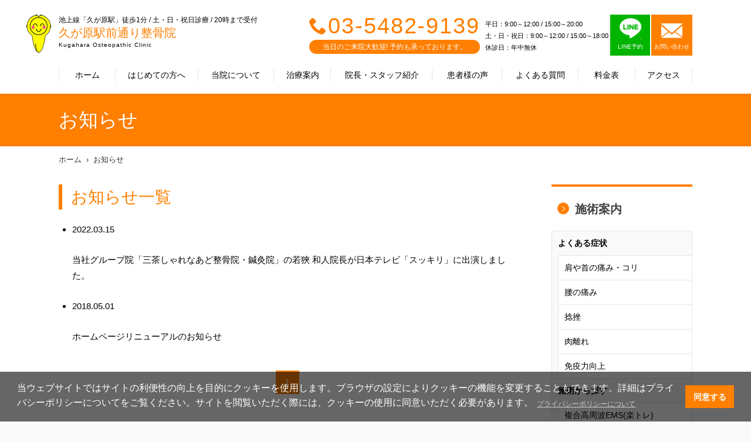

--- FILE ---
content_type: text/html; charset=UTF-8
request_url: https://kugahara-seikotsu.com/news/?page=1
body_size: 20280
content:
<!doctype html>
<html lang="ja">
  <head prefix="og: http://ogp.me/ns#">
	<meta name="robots" content="index">
    <meta charset="UTF-8">
    <meta http-equiv="X-UA-Compatible" content="IE=edge">
    <title>お知らせ｜久が原駅前通り整骨院｜池上線「久が原駅」徒歩1分 ～肩こり・腰痛・首痛・骨盤矯正の施術</title>
    <meta name="description" content="お知らせ｜久が原駅前通り整骨院｜池上線「久が原駅」徒歩1分。つらい身体のお悩み、お気軽にご相談ください ">
    <meta name="keywords" content="お知らせ,久が原駅前通り整骨院,整骨院,太田区,久が原,骨盤矯正">
    <link rel="canonical" href="https://kugahara-seikotsu.com">
    <meta property="og:site_name" content="お知らせ｜久が原駅前通り整骨院｜池上線「久が原駅」徒歩1分 ～肩こり・腰痛・首痛・骨盤矯正の施術">
    <meta property="og:title" content="お知らせ｜久が原駅前通り整骨院｜池上線「久が原駅」徒歩1分 ～肩こり・腰痛・首痛・骨盤矯正の施術">
    <meta property=\"og:type\" content=\"website\"/>
    <meta property="og:image" content="">
    <meta property="og:url" content="https://kugahara-seikotsu.com/news/?page=1">
    <meta property="og:description" content="お知らせ｜久が原駅前通り整骨院｜池上線「久が原駅」徒歩1分。つらい身体のお悩み、お気軽にご相談ください ">
    <meta property="og:locale" content="ja_JP" />
    <meta name="twitter:card" content="summary">
    <meta name="viewport" content="width=device-width,initial-scale=1">
    <link rel="stylesheet" href="https://wolf-green-ef07d2cdc6d9d87c.znlc.jp/shop/assets/styles/pages/common/style.css">
    <link rel="stylesheet" href="../assets/css/icomoon.css">
    <link rel="stylesheet" href="https://wolf-green-ef07d2cdc6d9d87c.znlc.jp/shop/assets/css/home-vogaro.css">
    <link rel="stylesheet" href="https://wolf-green-ef07d2cdc6d9d87c.znlc.jp/shop/assets/styles/pages/index/style.css">

<link rel="stylesheet" href="https://wolf-green-ef07d2cdc6d9d87c.znlc.jp/shop/assets/css/common.css?20200408-2">
<link rel="stylesheet" href="https://wolf-green-ef07d2cdc6d9d87c.znlc.jp/shop/assets/css/yakuhanjp_s.min.css">
<link rel="stylesheet" href="https://wolf-green-ef07d2cdc6d9d87c.znlc.jp/shop/assets/css/common02.css?20220711">
<link rel="stylesheet" href="../assets/css/icomoon.css">

<link rel="stylesheet" href="https://wolf-green-ef07d2cdc6d9d87c.znlc.jp/shop/assets/css/basic.css?201811">
<link rel="stylesheet" href="https://wolf-green-ef07d2cdc6d9d87c.znlc.jp/shop/assets/css/basic.css?201811">
<link rel="stylesheet" href="https://wolf-green-ef07d2cdc6d9d87c.znlc.jp/shop/assets/css/news.css">
<link rel="stylesheet" href="https://wolf-green-ef07d2cdc6d9d87c.znlc.jp/shop/assets/css/theme.css">
   
  <!-- VGR Google Tag Manager -->
<script>(function(w,d,s,l,i){w[l]=w[l]||[];w[l].push({'gtm.start':
new Date().getTime(),event:'gtm.js'});var f=d.getElementsByTagName(s)[0],
j=d.createElement(s),dl=l!='dataLayer'?'&l='+l:'';j.async=true;j.src=
'https://www.googletagmanager.com/gtm.js?id='+i+dl;f.parentNode.insertBefore(j,f);
})(window,document,'script','dataLayer','GTM-5266ZHV');</script>
<!-- End Google Tag Manager -->


    <!-- Global site tag (gtag.js) - Google Analytics -->
<script async src="https://www.googletagmanager.com/gtag/js?id=UA-78225244-1"></script>
<script>
  window.dataLayer = window.dataLayer || [];
  function gtag(){dataLayer.push(arguments);}
  gtag('js', new Date());

  gtag('config', 'UA-78225244-1');
</script>

  </head>
  <body class="guide theme-orange">
<!-- Google Tag Manager (noscript) -->
<noscript><iframe src="https://www.googletagmanager.com/ns.html?id=GTM-5266ZHV" height="0" width="0" style="display:none;visibility:hidden"></iframe></noscript>
<!-- End Google Tag Manager (noscript) -->

<!-- ローディング画面 -->
<div id="loading">
</div>
<script>
window.onload = function() {
  const spinner = document.getElementById('loading');
  spinner.classList.add('loaded');
}
</script>


<style>
#loading {
  width: 100vw;
  height: 100vh;
  transition: all 1s;
  background-color: #fff;
  position: fixed;
  top: 0;
  left: 0;
  z-index: 9999;
}
.loaded {
  opacity: 0;
  visibility: hidden;
}
</style>


    <div class="l-page" id="pagetop">
	<header id="header">
		<div class="site">
			<div class="logo"><a href="/">
			<div class="logo_wrapper">
			<p class="choootype">池上線「久が原駅」徒歩1分 / 土・日・祝日診療 / 20時まで受付</p>
			<h1 class="choootype">久が原駅前通り整骨院</h1>
			<p class="choootype">Kugahara Osteopathic Clinic</p>
			</div>
			</a>
			</div><!--/.logo-->
			<div class="menu"><a href=""><p class="icon"><span></span></p><p><span class="menu">MENU</span><span class="close">CLOSE</span></p></a></div>
			<div id="menu">
				<div class="inner">
					<nav class="global">
						<ul>
							<li class="home"><a href="/">ホーム</a></li>
							<li class="guide"><a href="../guide/">はじめての方へ</a></li>
							<li class="about"><a href="../about/">当院について</a></li>
							<li class="treatment"><a href="../treatment/">治療案内</a></li>
							<li class="staff"><a href="../staff/">院長・スタッフ紹介</a></li>
							<li class="voice"><a href="../voice/">患者様の声</a></li>
							<li class="faq"><a href="../faq/">よくある質問</a></li>
							<li class="price"><a href="../price/">料金表</a></li>
							<li class="access"><a href="../access/">アクセス</a></li>
							<li class="news"><a href="../news/">お知らせ</a></li>
							<li class="blog"><a href="../blog/">スタッフブログ</a></li>
							<li class="group"><a href="../group/">グループ治療院一覧</a></li>
						</ul>
					</nav><!--/.global-->
					<div class="information">
						<div class="tel">
							<p><span class="icon-phone"></span><a href="tel:03-5482-9139">03-5482-9139</a> </p>
							<p>当日のご来院大歓迎! 予約も承っております。</p>
						</div><!--/.tel-->
						<div class="schedule">
							<span>平日：9:00～12:00 / 15:00～20:00 <br>土・日・祝日：9:00～12:00 / 15:00～18:00<br>
							休診日：年中無休</span>
						</div><!--/.schedule-->
	<div class="contact" style="margin-left: 3px;">
<ul>	<li class="line line_box">
	<a class="line_cont" href="https://lin.ee/f2WbaXK" target="_blank">
	<p><img src="https://wolf-green-ef07d2cdc6d9d87c.znlc.jp/shop/assets/images/common/line-icon.png" style="width:39px;margin-bottom:4px;margin-top:-10px;"></p>
	<p>LINE予約</p>
	</a>
	</li>	<li>
	<a href="/contact/">
	<p class="icon-email"></p>
	<p>お問い合わせ</p>
	</a>
	</li>
</ul>
</div>
<!--/.contact-->
<style type="text/css">
.contact ul{display:flex;}
#header .contact ul li.line a{background-color:#00b400;border-right:2px solid #fff;}

	@media screen and (min-width:600px){
		#header .mediabox {
			display:none;
		}
	}
	@media screen and (max-width:600px){
		 #header .contact ul li a{padding: 4px 14px;}
	}
</style>
						<div class="contact mediabox" style="margin-left: 3px;">
							<a href="https://www.smile-39.com/contact/media/" target="_blank">
								<p style="font-size:14px;">メディア関係の皆様へ</p>
							</a>
						</div><!--/.contact-->
	<div class="contact mediabox" style="margin-left: 3px;">
		<a href="/recruit/" target="_blank">
			<p style="font-size:14px;">求人情報</p>
		</a>
	</div>
	
					</div><!--/.information-->
				</div><!--/.inmer-->
			</div><!--/#menu-->
		</div><!--/.site-->
	</header>
	<div id="content">
		<div id="visual">
			<div class="site">
			<h1 class="title">お知らせ</h1>
			</div><!--/.site-->
		</div><!--/.visual-->
		<div class="site">
			<nav class="breadcrumb">
				<ol>
				<li><a href="/">ホーム</a></li>
				<li><a href="./">お知らせ</a></li>
				</ol>
			</nav><!--/.breadcrumb-->
			<article id="main">
				<h1>お知らせ一覧</h1>
				<ul>
				<li><a href="?detail=4915&page=1"><p class="date">2022.03.15</p><p class="title">当社グループ院「三茶しゃれなあど整骨院・鍼灸院」の若狹 和人院長が日本テレビ「スッキリ」に出演しました。</p></a></li>
				<li><a href="?detail=98&page=1"><p class="date">2018.05.01</p><p class="title">ホームページリニューアルのお知らせ</p></a></li>

				</ul>
				<nav class="paginator">
					<ul>
<li class="current"><a href="?page=1">1</a></li>

					</ul>
				</nav><!--/.paginator-->
			</article><!--/.main-->
			<div id="sidebar">
				<aside class="treatment">
					<h2><a href="../treatment/"><span class="icon-arrow-right"></span>施術案内</a></h2>
					<h3>よくある症状</h3>
					<ul>
					<li><a href="../treatment/?care_id=1">肩や首の痛み・コリ</a></li>
					<li><a href="../treatment/?care_id=2">腰の痛み</a></li>
					<li><a href="../treatment/?care_id=6">捻挫</a></li>
					<li><a href="../treatment/?care_id=7">肉離れ</a></li>
					<li><a href="../treatment/?care_id=34">免疫力向上</a></li>

					</ul>
					<h3>施術から探す</h3>
					<ul>
					<li><a href="../treatment/?care_id=32">複合高周波EMS(楽トレ)</a></li>
					<li><a href="../treatment/?care_id=33">ハイボルト施術</a></li>
					<li><a href="../treatment/?care_id=3">O脚矯正</a></li>
					<li><a href="../treatment/?care_id=4">骨盤矯正</a></li>
					<li><a href="../treatment/?care_id=8">カッピング療法</a></li>
					<li><a href="../treatment/?care_id=9">SP療法</a></li>
					<li><a href="../treatment/?care_id=10">耳つぼ療法</a></li>
					<li><a href="../treatment/?care_id=11">テーピング療法</a></li>
					<li><a href="../treatment/?care_id=25">腸もみ</a></li>

					</ul>
					<h3>交通事故によるケガや後遺症の治療</h3>
					<ul>
					<li><a href="../treatment/?care_id=13">交通事故の施術</a></li>

					</ul>
					<h3>産後のケア</h3>
					<ul>
					<li><a href="../treatment/?care_id=26">産後の骨盤ケア</a></li>

					</ul>
					<h3>スポーツ障害</h3>
					<ul>
					<li><a href="../treatment/?care_id=15">半月板損傷</a></li>
					<li><a href="../treatment/?care_id=16">ランナーズニー（ランナー膝）</a></li>
					<li><a href="../treatment/?care_id=17">ジャンパー膝</a></li>
					<li><a href="../treatment/?care_id=18">シンスプリント</a></li>
					<li><a href="../treatment/?care_id=19">アキレス腱痛</a></li>
					<li><a href="../treatment/?care_id=20">テニス肘</a></li>
					<li><a href="../treatment/?care_id=21">野球肘・野球肩</a></li>
					<li><a href="../treatment/?care_id=22">腰椎分離症</a></li>

					</ul>
					<h3>その他</h3>
					<ul>
					<li><a href="../treatment/?care_id=35">新型コロナウイルス対策</a></li>
					<li><a href="../treatment/?care_id=36">厚労省が指定する整骨院での濃厚接触の定義について</a></li>

					</ul>

				</aside><!--/.treatment-->
				<aside class="banner">
					<ul>
					<li class="partnership"><a href="https://recruit.smile-39.com/" target="_blank"><img src="https://wolf-green-ef07d2cdc6d9d87c.znlc.jp//shop/assets/images/common/banner-recruit_01_2020.jpg" alt="エントリー受付中！採用情報はこちら"></a></li>
					<li class="partnership"><a href="../partnership/"><img src="https://wolf-green-ef07d2cdc6d9d87c.znlc.jp//shop/assets/images/common/sidebar_banner_01.jpg" alt="医師との連携・協力"></a></li>
					<li class="blog"><a href="../blog/"><img src="https://wolf-green-ef07d2cdc6d9d87c.znlc.jp//shop/assets/images/common/sidebar_banner_02.jpg" alt="スタッフブログ"></a></li>
					</ul>
				</aside><!--/.banner-->

			</div><!--/#sidebar-->
		</div><!--/.site-->
		<nav id="recommend">
			<ul>
			<li><a href="../treatment/">施術案内</a></li>
			<li><a href="../staff/">院長・スタッフ紹介</a></li>
			<li><a href="../voice/">患者様の声</a></li>
		</ul>
		</nav><!--/#recommend-->
	</div><!--/#content-->
	<footer id="footer" style="clear:both;">
		<nav class="sns">
			<p> 日々の生活に役立つ健康情報<br>イベント情報を発信中♪</p>
			<ul>
			<li class="facebook"><a href="https://www.facebook.com/%E4%B9%85%E3%81%8C%E5%8E%9F%E9%A7%85%E5%89%8D%E9%80%9A%E3%82%8A%E6%95%B4%E9%AA%A8%E9%99%A2-583455878690151/" target="_blank"><span class="icon-facebook" ></span></a></li>
			<li class="twitter"><a href="https://twitter.com/kugahara39" target="_blank"><span class="icon-twitter"  ></span></a></li>
			
			</ul>
		</nav><!--/.sns-->
		<section class="access">
			<div class="row">
				<div class="col">
					<div class="container">
						<div class="logo">
							<p>池上線「久が原駅」徒歩1分 / 土・日・祝日診療 / 20時まで受付</p><p>久が原駅前通り整骨院</p><p>Kugahara Osteopathic Clinic</p>
						</div><!--/.logo-->
						<p class="address">〒145-0074 東京都大田区東嶺町30-12 1F</p>
						<dl>
							<dt>アクセス</dt><dd>改札を出て左折し直進すると、右手に薬局「ウエルシア」がございます。薬局を越えた隣に当院がございます。</dd>
						</dl>
						<p class="tel"><span class="icon-phone"></span><a href="tel:03-5482-9139">03-5482-9139</a></p>
						<table>
							<tr><th>営業時間</th><td>平日：9:00～12:00 / 15:00～20:00 <br>土・日・祝日：9:00～12:00 / 15:00～18:00<br>休診日：年中無休</td></tr>
						</table><section class="alert_02 line_box" style="margin: 30px auto;max-width: 100%;">
<a class="line_cont" href="https://lin.ee/f2WbaXK" target="_blank">
<img class="pc" src="https://wolf-green-ef07d2cdc6d9d87c.znlc.jp/shop/assets/images/pages/index/line_bnr_03_PC.png">
<img class="sp" src="https://wolf-green-ef07d2cdc6d9d87c.znlc.jp/shop/assets/images/pages/index/line_bnr_03_SP.png">
</a>
</section><style>
#footer .access .row .col{height:750px;}
#footer .access .row .col{height:750px;}
@media screen and (max-width:600px){
		#footer .access .row .col{height:auto;}
	}
</style>

					</div><!--/.container-->
                </div><!--/.col-->
				<div class="col">
				<figure class="map" data-lat="35.57986110785621" data-lng="139.684964841143"></figure>
				</div><!--/.col-->
			</div><!--/.row-->
		</section><!--./access-->
		<div class="site">
			<nav class="sitemap">
				<ul>
				<li><a href="/">ホーム</a></li>
				<li><a href="../guide/">はじめての方へ</a></li>
				<li><a href="../about/">当院について</a></li>
				<li><a href="../treatment/">治療案内</a></li>
				<li><a href="../staff/">院長・スタッフ紹介</a></li>
				<li><a href="../voice/">患者様の声</a></li>
				<li><a href="../faq/">よくある質問</a></li>
				<li><a href="../price/">料金表</a></li>
				<li><a href="../access/">アクセス</a></li>
				<li><a href="../news/">お知らせ</a></li>
				<li><a href="../blog/">スタッフブログ</a></li>
				<li><a href="../contact/">お問い合わせ</a></li>
				<li><a href="../recruit/">求人情報</a></li>
				<li><a href="../privacypolicy/">個人情報保護方針</a></li>
				<li><a href="../group/">グループ治療院一覧</a></li>
				<li><a href="https://www.smile-39.com/contact/media/" target="_blank">メディア関係の皆様へ</a></li>

				</ul>
			</nav><!--/.sitemap-->
			<nav class="banner">
				<ul>
<li><a href="../group/"><img src="https://wolf-green-ef07d2cdc6d9d87c.znlc.jp/shop/assets/images/common/footer_banner_05.jpg" alt="スマイルアンドサンキュー株式会社"></a></li>
<li><a href="https://recruit.smile-39.com/" target="_blank"><img src="https://wolf-green-ef07d2cdc6d9d87c.znlc.jp/shop/assets/images/common/footer_banner_06_2020.jpg" alt="スマイルアンドサンキュー株式会社採用サイト"></a></li>

<link rel="stylesheet" type="text/css" href="https://cdn.jsdelivr.net/npm/cookieconsent@3/build/cookieconsent.min.css" />

<script src="https://cdn.jsdelivr.net/npm/cookieconsent@3/build/cookieconsent.min.js" data-cfasync="false"></script>
<script>
window.cookieconsent.initialise({
  "palette": {
    "popup": {
      "background": "rgba(0,0,0,0.6)"
    },
    "button": {
      "background": "#ff7f00",
      "text": "#ffffff"
    }
  },
  "content": {
    "message": "当ウェブサイトではサイトの利便性の向上を目的にクッキーを使用します。ブラウザの設定によりクッキーの機能を変更することもできます。詳細はプライバシーポリシーについてをご覧ください。サイトを閲覧いただく際には、クッキーの使用に同意いただく必要があります。",
    "dismiss": "同意する",
    "link": "プライバシーポリシーについて",
    "href": "/privacypolicy/"
  }
});
</script>
<style>
.cc-link{font-size:0.75em;color:#ccc!important;opacity: 1!important;}
@media screen and (max-width: 900px){
.cc-window .cc-message{font-size: 13px; line-height: 130%;}
.cc-color-override-156280061 .cc-btn{font-size: 12px;}
.cc-window.cc-floating{padding: 1em;}
}
</style>


				</ul>
			</nav><!--/.banner-->
		</div><!--/.site-->
		<div class="copyright">
			<p>Copyright (c) スマイルアンドサンキュー株式会社,<br>All rights reserved.</p>
		</div><!--/.copyright-->
		<nav class="group">
			<p><a href="../group/"><span class="icon-smile-39"></span>グループ治療院一覧</a></p>
		</nav><!--/.group-->
	</footer>
	<!--<nav id="cta">
		<ul>
			<li><a class="float_contact" href="../contact/"><p><span class="icon-email"></span></p><p>CONTACT</p></a></li>
			<li><a class="float_tell" href="tel:03-5482-9139"><p><span class="icon-phone"></span></p><p>TEL</p></a></li>
		</ul>
	</nav>-->
<div class="fixed_tellbtn sp">
<ul>
<li><a class="float_tell" id="float_tell" href="tel:03-5482-9139"><div><img src="https://wolf-green-ef07d2cdc6d9d87c.znlc.jp/shop/assets/images/common/tell_bnr01.png"></div></a></li>
<li><a class="float_line" id="float_line" href="https://lin.ee/f2WbaXK"><img src="https://wolf-green-ef07d2cdc6d9d87c.znlc.jp/shop/assets/images/common/tell_bnr02.png"></a></li>
</ul>
</div>


<style>
.fixed_tellbtn{position:fixed;bottom:0;background-color:rgba(0,0,0,0.5);width: 100%;padding-top: 21%;z-index: 10;}
.fixed_tellbtn ul{display:flex;justify-content: space-between;margin:10px;position:fixed;bottom:0;}
.fixed_tellbtn ul li{margin:5px;}
</style>

	<!--/#cta-->
</div><!--/#pagetop-->
	<script src="https://wolf-green-ef07d2cdc6d9d87c.znlc.jp/shop/assets/js/jquery-1.11.2.js"></script>
	<script src="https://wolf-green-ef07d2cdc6d9d87c.znlc.jp/shop/assets/js/common-vogaro.js" defer></script>
	<script src="https://wolf-green-ef07d2cdc6d9d87c.znlc.jp/shop/assets/scripts/vendors.js" defer></script>
	<script src="https://wolf-green-ef07d2cdc6d9d87c.znlc.jp/shop/assets/scripts/pages/common.js" defer></script>
	<script src="https://wolf-green-ef07d2cdc6d9d87c.znlc.jp/shop/assets/scripts/pages/index.js" defer></script>
	<script src="https://maps.googleapis.com/maps/api/js?key=AIzaSyDn5pgxfBa_QGwONmxeJ8J1pBH91N3ydBA&callback=initMap"></script>
	<script src="https://wolf-green-ef07d2cdc6d9d87c.znlc.jp/shop/assets/js/choootype.min.js"></script>

<script>
		$(function() {
			/*---TOGGLE---*/
			$('.show_more2').click(function() {
				var show_text = $(this).parent('.text_wrapper').find('.text');
				var small_height = 55 //This is initial height.
				var original_height = show_text.css({
					height: 'auto'
				}).height();

				if (show_text.hasClass('open')) {
					/*CLOSE*/
					show_text.height(original_height).animate({
						height: small_height
					}, 300);
					show_text.removeClass('open');
					$(this).text('').removeClass('active');
				} else {
					/*OPEN*/
					show_text.height(small_height).animate({
						height: original_height
					}, 300, function() {
						show_text.height('auto');
					});
					show_text.addClass('open');
					$(this).text('').addClass('active');
				}
			});
		})
	</script>
	<script>
  choootype();
</script>

	<style>
.sp{display:none;}
	.pc{display:block;}
	@media screen and (max-width: 600px){
	.sp{display:block;}
	.pc{display:none;}
}
	</style>

  </body>
</html>

--- FILE ---
content_type: text/css
request_url: https://wolf-green-ef07d2cdc6d9d87c.znlc.jp/shop/assets/css/common.css?20200408-2
body_size: 26641
content:
@charset "utf-8"; html {-webkit-box-sizing: border-box;       box-sizing: border-box;}*, *:before, *:after {-webkit-box-sizing: inherit;box-sizing: inherit;}h1, h2, h3, h4, h5, h6 {font-weight: normal;}ul, ol, ul ul, ol ol {list-style: none;}main {display: block;}img {vertical-align: top;max-width: 100%;}/**/span.for-pc {display: inline;}span.for-sp {display: none;}@media screen and (max-width: 600px) {span.for-pc {display: none;}span.for-sp {display: inline;}}div.for-pc {display: block;}div.for-sp {display: none;}@media screen and (max-width: 600px) {div.for-pc {display: none;}div.for-sp {display: block;}}img.for-pc {display: inline;}img.for-sp {display: none;}@media screen and (max-width: 600px) {img.for-pc {display: none;}img.for-sp {display: inline;}}/**/body {position: relative;-webkit-text-size-adjust: 100%;font-family: YakuHanJPs, Arial, Helvetica, "ヒラギノ角ゴ Pro W3", "Hiragino Kaku Gothic Pro", "メイリオ", Meiryo, Osaka, "ＭＳ Ｐゴシック", "MS PGothic", "sans-serif";font-family: YakuHanJPs, "ヒラギノ角ゴ Pro W3", "Hiragino Kaku Gothic Pro", "メイリオ", Meiryo, Osaka, "ＭＳ Ｐゴシック", "MS PGothic", "sans-serif";background-color: #fafafa;}@media screen and (max-width: 600px) {body {padding-bottom: 56px;}}/**/a {color: inherit;text-decoration: none;opacity: 1;-webkit-transition: opacity ease 0.3s;transition: opacity ease 0.3s;}a:hover {opacity: 0.7;}a IMG {color: inherit;text-decoration: none;opacity: 1;-webkit-transition: opacity ease 0.3s;transition: opacity ease 0.3s;}a:hover IMG {opacity: 0.7;}input[type='submit'],button {cursor: pointer;-webkit-transition: opacity ease 0.3s;transition: opacity ease 0.3s;border: none;}input[type='submit']:hover,button:hover {opacity: 0.7;}img {vertical-align: top;}/**/.site {width: 1080px;margin: 0 auto;}@media screen and (max-width: 600px) {.site {width: auto;margin: 0 15px;}}/**/#pagetop {background-color: #fff;min-width: 1160px;}@media screen and (max-width: 600px) {#pagetop {min-width: 320px;overflow: hidden;padding-top: 60px;}}/**/#header {}@media screen and (max-width: 600px) {#header {width: 100%;position: fixed;top: 0;left: 0;z-index: 100;}}#header .site {height: 160px;position: relative;}@media screen and (max-width: 600px) {#header .site {height: 60px;padding: 0;margin: 0;background-color: #fff;}}#header .logo {position: absolute;top: 25px;left: 0;}@media screen and (max-width: 600px) {#header .logo {top: 6px;left: 10px;}}#header .logo a {display: block;background-repeat: no-repeat;background-position: 0 0px;height: 65px;padding-left: 55px;padding-top: 3px;}@media screen and (max-width: 600px) {#header .logo a {background-size: 28.5px 44px;padding-left: 40px;}}#header .logo p:first-child {font-size: 12px;line-height: 1;margin-bottom: 6px;}@media screen and (max-width: 600px) {#header .logo p:first-child {font-size: 10px;margin-bottom: 4px;}}#header .logo h1 {font-size: 20px !important;color: #ff7f00 !important;line-height: 1 !important;margin-bottom: 6px !important;}@media screen and (max-width: 600px) {#header .logo p:first-child + p {font-size: 16px;margin-bottom: 3px;}}#header .logo p:first-child + h1 + p {font-size: 10px;letter-spacing: 0.1em;}#header div.menu {display: none;}@media screen and (max-width: 600px) {#header div.menu {display: block;position: absolute;top: 0;right: 0px;color: #ff7f00;font-family: YakuHanJPs, Arial, Helvetica, "ヒラギノ角ゴ Pro W3", "Hiragino Kaku Gothic Pro", "メイリオ", Meiryo, Osaka, "ＭＳ Ｐゴシック", "MS PGothic", "sans-serif";letter-spacing: 0.05em;}#header div.menu a {display: block;width: 60px;height: 60px;font-size: 10px;text-align: center;padding-top: 18px;}#header div.menu a p.icon {margin: 0 auto;width: 32px;height: 14px;position: relative;margin-bottom: 8px;}#header div.menu a p.icon span {content: "";display: block;width: 100%;height: 2px;background-color: #ff7f00;position: absolute;top: 50%;left: 0;margin-top: -1px;}body.is-menu-opened #header div.menu a p.icon span {opacity: 0;}#header div.menu a p.icon:before {content: "";display: block;width: 100%;height: 2px;background-color: #ff7f00;position: absolute;top: 0;left: 0;margin-top: -1px;}body.is-menu-opened #header div.menu a p.icon:before {top: 50%;transform: rotate(45deg)}#header div.menu a p.icon:after {content: "";display: block;width: 100%;height: 2px;background-color: #ff7f00;position: absolute;top: 100%;left: 0;margin-top: -1px;}body.is-menu-opened #header div.menu a p.icon:after {top: 50%;transform: rotate(-45deg)}#header div.menu a p span.close {display: none;}body.is-menu-opened #header div.menu a p span.menu {display: none;}body.is-menu-opened #header div.menu a p span.close {display: inline;}}@media screen and (max-width: 600px) {#header #menu {display: none;}body.is-menu-opened #header #menu {position: fixed;top: 0px;left: 0;margin: 0;display: block;background-color: #fff;height: 100%;padding-top: 60px;z-index: -1;}body.is-menu-opened #header #menu .inner {overflow: scroll;height: 100%;}}#header .information {position: absolute;top: 25px;right: 0;}@media screen and (max-width: 600px) {#header .information {position: relative;top: auto;right: auto;padding: 15px 15px;}}#header .tel {float: left;}@media screen and (max-width: 600px) {#header .tel {float: none;text-align: center;}}#header .tel p:first-child {font-size: 30px;color: #ff7f00;font-family: YakuHanJPs, Arial, Helvetica, "ヒラギノ角ゴ Pro W3", "Hiragino Kaku Gothic Pro", "メイリオ", Meiryo, Osaka, "ＭＳ Ｐゴシック", "MS PGothic", "sans-serif";letter-spacing: 0.05em;}#header .tel p:first-child span {font-size: 28px;}#header .tel p:first-child + p {font-size: 12px;color: #fff;background-color: #ff7f00;line-height: 24px;border-radius: 12px;text-align: center;margin-top: 5px;}@media screen and (max-width: 600px) {#header .tel p:first-child + p {display: inline-block;padding: 0 24px;}}#header .schedule {font-size: 13px;line-height: 20px;float: left;margin-left: 20px;margin-top: 6px;position: relative;}@media screen and (max-width: 600px) {#header .schedule {float: none;margin: 0;text-align: center;margin-top: 10px;}}#header .schedule span {position: relative;top: 50%;transform: translateY(-50%);}#header .contact {font-size: 10px;color: #fff;float: left;margin-left: 20px;}@media screen and (max-width: 600px) {#header .contact {float: none;font-size: 14px;text-align: center;margin-top: 10px;margin-left: 0;}}#header .contact a {display: block;height: 70px;width: 70px;text-align: center;background-color: #ff7f00;}@media screen and (max-width: 600px) {#header .contact a {width: auto;height: auto;}}#header .contact a p:first-child {font-size: 36px;line-height: 45px;padding-top: 5px;}@media screen and (max-width: 600px) {#header .contact a p {display: inline-block;padding-top: 0 !important;line-height: 50px !important;}#header .contact a p:first-child {vertical-align: top;margin-right: 5px;}}#header .global {position: absolute;bottom: 0;left: 0;width: 100%;}@media screen and (max-width: 600px) {#header .global {position: relative;bottom: auto;left: 0;border-top: 1px solid #e6e6e6;overflow: hidden;}}@media screen and (min-width: 601px) {body.is-header-fixed #header .global {position: fixed;top: 0;left: 0;bottom: auto;background-color: #fff;z-index: 100;border-bottom: 1px solid #e6e6e6;}body.is-header-fixed #header .global ul {width: 1080px;margin: 0 auto;}}#header .global ul li {float: left;font-size: 14px;width: 9%;text-align: center;position: relative;}@media screen and (max-width: 600px) {#header .global ul li {width: 50% !important;border-bottom: 1px solid #e6e6e6;border-right: 1px solid #e6e6e6;height: auto;line-height: 44px;}}#header .global ul li:before {content: "";display: block;width: 1px;height: 24px;background-color: #e6e6e6;top: 20px;right: 0;position: absolute;}@media screen and (max-width: 600px) {#header .global ul li:before {display: none;}}#header .global ul li:first-child:after {content: "";display: block;width: 1px;height: 24px;background-color: #e6e6e6;top: 20px;left: 0;position: absolute;}@media screen and (max-width: 600px) {#header .global ul li:first-child:after {display: none;}}#header .global ul li.guide {width: 13%;}#header .global ul li.about {width: 12%;}#header .global ul li.staff {width: 16%;}#header .global ul li.voice {width: 11%;}#header .global ul li.faq {width: 12%;}#header .global ul li.news,#header .global ul li.blog,#header .global ul li.group {display: none;}@media screen and (max-width: 600px) {#header .global ul li.news,#header .global ul li.blog,#header .global ul li.group {display: block;}}#header .global ul li a {opacity: 1 !important;display: block;line-height: 24px;height: 64px;padding-top: 20px;/*font-weight: bold;color: #444;*/}@media screen and (max-width: 600px) {#header .global ul li a {opacity: 1 !important;display: block;line-height: 50px;height: 50px;padding-top: 0px;}}body.theme-orange #header .global ul li a:hover{color: #ff7f00;}body.theme-orange #header .global ul li.here a {color: #ff7f00;}body.theme-orange #header .global ul li.here a:before {background-color: #ff7f00;}/* メニュー処理  theme-blue */body.theme-blue #header .global ul li.here a{color: #4e7ba7;}body.theme-blue #header .global ul li a:hover {color: #4e7ba7;}body.theme-blue #header .global ul li a:hover a{color: #4e7ba7;}body.theme-blue #header .global ul li.here a:before {background-color: #4e7ba7;}body.theme-lightblue #header .global ul li.here a{color: #7eb3b2;}body.theme-lightblue #header .global ul li a:hover {color: #7eb3b2;}body.theme-lightblue #header .global ul li a:hover a{color: #7eb3b2;}body.theme-lightblue #header .global ul li.here a:before {background-color: #7eb3b2;}/* メニュー処理  theme-pink */body.theme-pink #header .global ul li.here a{color: #EB7C8A;}body.theme-pink #header .global ul li a:hover {color: #EB7C8A;}body.theme-pink #header .global ul li a:hover a{color: #EB7C8A;}body.theme-pink #header .global ul li.here a:before {background-color: #EB7C8A;}/* メニュー処理  theme-yellow */body.theme-yellow #header .global ul li.here a{color:  #efb817;}body.theme-yellow #header .global ul li a:hover {color: #efb817;}body.theme-yellow #header .global ul li a:hover a{color: #efb817;}body.theme-yellow #header .global ul li.here a:before {background-color:#efb817;}#header .global ul li.here a:before {content: "";display: block;width: 100%;position: absolute;bottom: 0;left: 0;height: 5px;}@media screen and (max-width: 600px) {#header .global ul li.here a:before {display: none;}}/**/#footer {position: relative;}#footer .sns {padding: 50px 0;text-align: center;}@media screen and (max-width: 600px) {#footer .sns {padding: 20px 0;}}#footer .sns p {font-size: 16px;line-height: 1.375;display: inline-block;position: relative;}@media screen and (max-width: 600px) {#footer .sns p {font-size: 13px;}}#footer .sns p:before {content: "";background-image: url(https://wolf-green-ef07d2cdc6d9d87c.znlc.jp/shop/assets/images/common/footer_sns_title_left.png);width: 27px;height: 38px;display: block;position: absolute;left: -30px;top: 4px;}@media screen and (max-width: 600px) {#footer .sns p:before {top: 0;}}#footer .sns p:after {content: "";background-image: url(https://wolf-green-ef07d2cdc6d9d87c.znlc.jp/shop/assets/images/common/footer_sns_title_right.png);width: 27px;height: 38px;display: block;position: absolute;right: -30px;top: 4px;}@media screen and (max-width: 600px) {#footer .sns p:after {top: 0;}}#footer .sns ul {margin-top: 20px;}@media screen and (max-width: 600px) {#footer .sns ul {margin-top: 10px;}}#footer .sns ul li {display: inline-block;padding: 0 10px;}@media screen and (max-width: 600px) {#footer .sns ul li {padding: 0 5px;}}#footer .sns ul li a {width: 60px;height: 60px;line-height: 60px;font-size: 28px;display: inline-block;border-radius: 30px;color: #fff;}@media screen and (max-width: 600px) {#footer .sns ul li a {width: 50px;height: 50px;line-height: 50px;font-size: 24px;border-radius: 25px;}}#footer .sns ul li.facebook a {background-color: #3b5998;}#footer .sns ul li.twitter a {background-color: #55acee;}#footer .sns ul li.instagram a {background-image: url(https://wolf-green-ef07d2cdc6d9d87c.znlc.jp/shop/assets/images/common/footer_sns_instagram_bg.png);background-size: 100% 100%;}#footer .access {background-color: #fffaf6;}#footer .access .row {overflow: hidden;}#footer .access .row .col {position: relative;float: right;width: 50%;height: 540px;}@media screen and (max-width: 600px) {#footer .access .row .col {float: none !important;width: auto !important;height: auto !important;}}#footer .access .row .col .container {width: 540px;position: absolute;top: 50%;left: 0px;padding-left: 50px;transform: translateY(-50%);}@media screen and (max-width: 600px) {#footer .access .row .col .container {width: auto;position: relative;top: 0;left: 0;transform: none;padding-left: 0;padding: 40px 15px 20px;}}#footer .access .row .col + .col {width: 50%;float: left;}@media screen and (max-width: 600px) {#footer .access .row .col + .col {height: 300px !important;}}#footer .access .map {height: 100%;}#footer .logo  {margin-bottom: 15px;}@media screen and (max-width: 600px) {#footer .logo  {text-align: center;}}#footer .logo p:first-child {font-size: 14px;line-height: 1;margin-bottom: 8px;}#footer .logo p:first-child + p {font-size: 30px;color: #ff7f00;line-height: 1;margin-bottom: 8px;}@media screen and (max-width: 600px) {#footer .logo p:first-child + p {font-size: 26px;}}#footer .logo p:first-child + p + p {font-size: 12px;letter-spacing: 0.1em;}#footer .address {font-size: 14px;line-height: 1.8;}#footer .access dl  {font-size: 14px;line-height: 1.4;margin-top: 10px;}#footer .access dl dt {background-color: #ff7f00;color: #fff;font-size: 12px;line-height: 20px;padding: 0 15px;display: inline-block;margin-bottom: 5px;}#footer .access .tel {margin-top: 15px;font-size: 36px;color: #ff7f00;letter-spacing: 0.05em;font-family: YakuHanJPs, Arial, Helvetica, "ヒラギノ角ゴ Pro W3", "Hiragino Kaku Gothic Pro", "メイリオ", Meiryo, Osaka, "ＭＳ Ｐゴシック", "MS PGothic", "sans-serif";}#footer .access .tel span {font-size: 30px;margin-right: 5px;}#footer .access table {margin-top: 18px;width: 100%;font-size: 14px;line-height: 1.8;}#footer .access table th {margin-top: 15px;width: 100px;background-color: #ff7f00;color: #fff;vertical-align: middle;border: 1px solid #e6e6e6;font-weight: normal;}#footer .access table td {background-color: #fff;border: 1px solid #e6e6e6;padding: 15px;}#footer .sitemap {font-size: 14px;line-height: 2;text-align: center;padding: 40px 0 30px;}@media screen and (max-width: 600px) {#footer .sitemap {display: none;padding: 20px 0 20px;}}#footer .sitemap ul li {display: inline;}@media screen and (max-width: 600px) {#footer .sitemap ul li {display: inline-block;}}#footer .sitemap ul li:nth-child(10)::before {content: "\A" ;white-space: pre ;}@media screen and (max-width: 600px) {#footer .sitemap ul li:nth-child(10)::before {display: none;}}#footer .sitemap ul li:after {content: "｜";margin: 0 3px;}#footer .sitemap ul li:last-child::after,#footer .sitemap ul li:nth-child(9)::after {display: none;}@media screen and (max-width: 600px) {#footer .sitemap ul li:last-child::after,#footer .sitemap ul li:nth-child(9)::after {content: "｜";margin: 0 3px;}}#footer .banner {padding: 0px 0 40px;}@media screen and (max-width: 600px) {#footer .banner {padding: 20px 0 20px;}}#footer .banner ul {text-align: center;}@media screen and (max-width: 600px) {#footer .banner ul {margin: -5px;overflow: hidden;}}#footer .banner ul li {display: inline-block;padding: 5px;}@media screen and (max-width: 600px) {#footer .banner ul li {display: block;float: left;padding: 0 5px;width: 50%;}}@media screen and (max-width: 600px) {#footer .banner ul li img {width: 100%;}}#footer .copyright {text-align: center;height: 80px;font-size: 12px;line-height: 20px;padding: 20px;background-color: #fafafa;}#footer .group {position: absolute;bottom: 0;right: 0;}@media screen and (max-width: 600px) {#footer .group {position: relative;bottom: auto;right: auto;}}#footer .group a {padding: 0 25px;font-size: 15px;display: block;height: 80px;line-height: 80px;color: #fff;background-color: #ff7f00;}@media screen and (max-width: 600px) {#footer .group a {height: 60px;line-height: 60px;text-align: center;}}#footer .group a span {font-size: 32px;vertical-align: -8px;margin-right: 10px;}#cta {display: none;}@media screen and (max-width: 600px) {#cta {display: block;position: fixed;bottom: 0;left: 0;width: 100%;height: 55px;background-color: #ff7f00;color: #fff;text-align: center;z-index: 50;}#cta ul li {width: 50%;float: left;}#cta ul li:first-child {border-right: 1px solid rgba(255, 255, 255, 0.5);}#cta ul li a {display: block;height: 55px;font-size: 10px;}#cta ul li a p:first-child {font-size: 30px;line-height: 34px;padding-top: 5px;}#cta ul li a p:first-child + p {line-height: 10px;}}

@media screen and (max-width: 600px) {#header .logo h1{margin-bottom: 1px !important; font-size: 18px !important;}}
#voice_imglist ul{overflow:hidden;margin:-10px;}
#voice_imglist ul.col-07 li{width:calc(100% / 6)}
#voice_imglist ul li{float:left;padding:10px;width:100%;}
.voice_img img {  width: 200px;  height: 200px;  object-fit: cover;}
@media screen and (max-width: 600px) {#voice_imglist ul.col-07 li{width:50%;}}
.text-r{text-align: right;}
.text-c{text-align: center;}
.text-l{text-align: left;}
.mgn-b10{margin-bottom: 10px;}
.mgn-b15{margin-bottom: 15px;}
.mgn-b20{margin-bottom: 20px;}
.mgn-b25{margin-bottom: 25px;}
.mgn-b30{margin-bottom: 30px;}
.btn_c{
    text-align: center;
    margin: 10px auto;
}
.btn_c li a{
    background-color: #ff7f00;
    color: #fff;
    width: 300px;
    line-height: 70px;
    font-size: 18px;
    display: inline-block;
}

.alert_01{
	padding: 15px 10px;
	background: #FFF5D8;
	margin-bottom: 70px !important;
}
.alert_02{
	padding: 15px 10px;
	margin-bottom: 40px !important;
}
.topslidepc {width: 1180px !important;}
/*.topslidepc .for-pc img {display: block;}*/

.box-wrap {
    padding: 0 15px 0 0;
    display: inline-block;
}

.box-inner01 {
    border-radius: 14px;
    background-color: #fff;
    box-shadow: 0px 2px 3px 0px rgba(0, 0, 0, 0.2);
    padding: 20px;
    display: inline-block;
    width: 100%;
}
.box-inner02 {
    background-color: #fff;
    padding: 20px;
    display: inline-block;
    width: 100%;
}
.list-fl4,.list-fl4-sp {display: inline-block;}
.list-fl4 li{
    float: left;
    list-style: outside none none;
    position: relative;
    width: 220px;
    margin: 6px;
}
.list-fl4-sp li{
    float: left;
    list-style: outside none none;
    position: relative;
    width: 156px;
    margin: 6px 3px;
}
.list-fl4 li img,.list-fl4-sp li img {border: solid 4px #f5a21b; border-radius: 10px;}
    
.check-list ul{display: block;}
.check-list ul li {
    background-image: url("https://goodbye-seikotsu.com/images/check-list01.png");
    background-repeat: no-repeat;
    list-style: none;
    background-position: 0px 0px;
    padding: 0px 0 0px 43px;
    opacity: 1;
    line-height: 2.5;
    vertical-align: bottom;
    border-bottom: dotted 2px #894848;
}
.noneborder-box-wrap{
    display: inline-block;
}
/*--- home box ---*/
#opening, #onayami {
    display: flex;
}

/*--- col 用　---*/
#opening ul li {
    float: left;
    padding: 10px;
    width: 100%;
}
#opening ul li {padding: 5px;}


#opening ul.col-02 li {width: 50%;}
@media screen and (max-width: 600px) {#opening ul.col-02 li{width: 100%;}}

#future .media {
    overflow: hidden;
    margin-bottom: 25px;
}
#future .media .body {
    float: left;
    width: 66%;
}
#future .media .body + figure {
    float: right;
}


.touinsetsumei{background: url(https://goodbye-seikotsu.com/images/top-touin-0701-01.jpg) no-repeat; position: relative; height: 470px;width: 960px;margin: 0 auto;}
.touinsetsumei p{top: 30px; position: absolute; right: 20px; width: 60%; line-height: 2;}


.entry-yoyaku .for-pc{background: url(https://goodbye-seikotsu.com/images/top-yoyaku-0701-02.jpg) no-repeat; position: relative; height: 630px;width: 960px;margin: 0 auto;}
.entry-yoyaku .for-pc .web-entry01{top: 205px;position: absolute;left: 32px;}
.entry-yoyaku .for-pc .web-entry02{top: 355px;position: absolute;left: 32px;}

.entry-yoyaku .for-sp{background: url(https://goodbye-seikotsu.com//images/top-yoyaku-sp-0701-02.jpg) no-repeat center; position: relative;  background-size: cover;  width: 100%;  padding-top: 100%;}
.entry-yoyaku .for-sp .web-entry01{position: absolute;width: 80%;margin: 0 auto;top: 36%;left: 0;right: 0;}
.entry-yoyaku .for-sp .web-entry02{position: absolute;width: 80%;margin: 0 auto;top: 60%;left: 0;right: 0;}


.entry-yoyaku02 .for-pc{background: url(https://goodbye-seikotsu.com/images/top-yoyaku-0701-03.jpg) no-repeat; position: relative; height: 630px;width: 960px;margin: 0 auto;}
.entry-yoyaku02 .for-pc .web-entry01{top: 168px;position: absolute;left: 32px;}
.entry-yoyaku02 .for-pc .web-entry02{top: 295px;position: absolute;left: 32px;}

.entry-yoyaku02 .for-sp{background: url(https://goodbye-seikotsu.com//images/top-yoyaku-sp-0701-02.jpg) no-repeat center; position: relative;  background-size: cover;  width: 100%;  padding-top: 100%;}
.entry-yoyaku02 .for-sp .web-entry01{position: absolute;width: 80%;margin: 0 auto;top: 36%;left: 0;right: 0;}
.entry-yoyaku02 .for-sp .web-entry02{position: absolute;width: 80%;margin: 0 auto;top: 60%;left: 0;right: 0;}



#onayami {margin-bottom: 0;}

#onayami02 ul {
    margin: 15px 0 -30px;
    width: auto;
    overflow: hidden;
    text-align: left;
}

#onayami02 ul li {
    width: 33.333333%;
    padding: 30px;
    float: left;
}

#onayami02  ul li figure img {
    width: 100%;
}
#onayami02  ul li .title {
    background-color: #f5a21b;
    font-size: 15px;
    line-height: 1.4;
    height: 60px;
    margin-top: -30px;
    color: #fff;
    text-align: center;
    position: relative;
    margin: -30px 30px 15px;
}

 #onayami02 ul li .title span {
    position: absolute;
    top: 50%;
    left: 50%;
    transform: translate(-50%, -50%);
    width: 100%;
    font-size: 18px;
}


 /*  2カラム表示とスマホの1カラム表示の基本ボックス   */
.media .body {
    float: left;
    width: 66%;
}
.media .body + figure {
    float: right;
}
.media figure {
    float: left;
    width: 30%;
    margin-bottom: 0;
}

.media02 .body {
    float: left;
    width: 66%;
}
.media02 .body + figure {
    float: left;
}
.media02 figure {
    float: left;
    width: 30%;
    margin-bottom: 0;
}



@media screen and (max-width: 600px) {
 .media .body, .media02 .body  {
     width: 100%;
     margin-bottom: 15px;
}
    
    .media .body + figure,.media02 .body + figure {
        float: none;
    }
   .media figure,.media02 figure {
    float: none;
    width: auto;
    text-align: center;
    margin-bottom: 10px;
    }
}



/*== ボタン共通設定 */
.btn_01{
    /*アニメーションの起点とするためrelativeを指定*/
    position: relative;
  overflow: hidden;
    /*ボタンの形状*/
  text-decoration: none;
  display: inline-block;
    border: 1px solid #ff7f00;/* ボーダーの色と太さ */
    padding: 10px 30px;
    text-align: center;
    outline: none;
    /*アニメーションの指定*/   
    transition: ease .2s;
}

/*ボタン内spanの形状*/
.btn_01 span {
  position: relative;
  z-index: 3;/*z-indexの数値をあげて文字を背景よりも手前に表示*/
  color:#ff7f00;
}

.btn_01:hover span{
  color:#fff;
}

/*== 背景が流れる（斜め） */
.bgskew::before {
  content: '';
    /*絶対配置で位置を指定*/
  position: absolute;
  top: 0;
  left: -130%;
    /*色や形状*/
  background:#ff7f00;
  width:120%;
  height: 100%;
  transform: skewX(-25deg);
}

/*hoverした時のアニメーション*/
.bgskew:hover::before {
  animation: skewanime .5s forwards;/*アニメーションの名前と速度を定義*/
}

@keyframes skewanime {
  100% {
    left:-10%;/*画面の見えていない左から右へ移動する終了地点*/
  }
}




















/* Custom module */
.mgn-center{margin: 0 auto; text-align: center;}
.floatR {float: right;}
.floatL {float: left;}
.alignR {text-align: right !important;}
.alignL {text-align: left !important;}
.alignC {text-align: center !important;}
.mgn-0{margin:0px !important;}
.mgn-5{margin:5px !important;}
.mgn-8{margin:8px !important;}
.mgn-10{margin:10px !important;}
.mgn-15{margin:15px !important;}
.mgn-20{margin:20px !important;}
.mgn-30{margin:30px !important;}
.mgn-40{margin:40px !important;}
.mgn-50{margin:50px !important;}
.mgn-60{margin:60px !important;}
.mgnt-2{margin-top:2px !important;}
.mgnt-5{margin-top:5px !important;}
.mgnt-8{margin-top:8px !important;}
.mgnt-10{margin-top:10px !important;}
.mgnt-15{margin-top:15px !important;}
.mgnt-20{margin-top:20px !important;}
.mgnb-2{margin-bottom:2px !important;}
.mgnb-5{margin-bottom:5px !important;}
.mgnb-8{margin-bottom:8px !important;}
.mgnb-10{margin-bottom:10px !important;}
.mgnb-15{margin-bottom:15px !important;}
.mgnb-20{margin-bottom:20px !important;}
.mgnb-30{margin-bottom:30px !important;}
.mgnb-40{margin-bottom:40px !important;}
.mgnb-50{margin-bottom:50px !important;}
.mgnR-2{margin-right:2px !important;}
.mgnR-5{margin-right:5px !important;}
.mgnR-8{margin-right:8px !important;}
.mgnR-10{margin-right:10px !important;}
.mgnR-15{margin-right:15px !important;}
.mgnR-20{margin-right:20px !important;}
.mgnR-25{margin-right:25px !important;}
.mgnL-2{margin-left:2px !important;}
.mgnL-5{margin-left:5px !important;}
.mgnL-8{margin-left:8px !important;}
.mgnL-10{margin-left:10px !important;}
.mgnL-15{margin-left:15px !important;}
.mgnL-20{margin-left:20px !important;}
.mgnL-25{margin-left:25px !important;}
.mgnLR-30{margin-left:30px !important;margin-right:30px !important;}
.mgnLR-40{margin-left:40px !important;margin-right:40px !important;}
.mgnLR-50{margin-left:50px !important;margin-right:50px !important;}
.mgnLR-60{margin-left:60px !important;margin-right:60px !important;}
.mgnLR-100{margin-left:100px !important;margin-right:100px !important;}
.mgnLR-150{margin-left:150px !important;margin-right:150px !important;}
.mgnLR-200{margin-left:200px !important;margin-right:200px !important;}

.t10 {	font-size: 10px !important;}
.t11 {	font-size: 11px !important;}
.t12 {	font-size: 12px !important;}
.t14 {	font-size: 14px !important;}
.t16 {	font-size: 16px !important;}
.t18 {	font-size: 18px !important;}
.t20 {	font-size: 20px !important;}
.t22 {	font-size: 22px !important;}
.t24 {	font-size: 24px !important;}
.t28 {	font-size: 28px !important;}
.t32 {	font-size: 32px !important;}



--- FILE ---
content_type: text/css
request_url: https://wolf-green-ef07d2cdc6d9d87c.znlc.jp/shop/assets/css/common02.css?20220711
body_size: 60922
content:
@charset "utf-8"; html {-webkit-box-sizing: border-box;       box-sizing: border-box;}*, *:before, *:after {-webkit-box-sizing: inherit;box-sizing: inherit;}h1, h2, h3, h4, h5, h6 {font-weight: normal;}ul, ol, ul ul, ol ol {list-style: none;}main {display: block;}img {vertical-align: top;max-width: 100%;}/**/span.for-pc {display: inline;}span.for-sp {display: none;}@media screen and (max-width: 600px) {span.for-pc {display: none;}span.for-sp {display: inline;}}div.for-pc {display: block;}div.for-sp {display: none;}@media screen and (max-width: 600px) {div.for-pc {display: none;}div.for-sp {display: block;}}img.for-pc {display: inline;}img.for-sp {display: none;}@media screen and (max-width: 600px) {img.for-pc {display: none;}img.for-sp {display: inline;}}/**/body {position: relative;-webkit-text-size-adjust: 100%;font-family: YakuHanJPs, Arial, Helvetica, "ヒラギノ角ゴ Pro W3", "Hiragino Kaku Gothic Pro", "メイリオ", Meiryo, Osaka, "ＭＳ Ｐゴシック", "MS PGothic", "sans-serif";font-family: YakuHanJPs, "ヒラギノ角ゴ Pro W3", "Hiragino Kaku Gothic Pro", "メイリオ", Meiryo, Osaka, "ＭＳ Ｐゴシック", "MS PGothic", "sans-serif";background-color: #fafafa;}@media screen and (max-width: 600px) {body {padding-bottom: 56px;}}/**/a {color: inherit;text-decoration: none;opacity: 1;-webkit-transition: opacity ease 0.3s;transition: opacity ease 0.3s;}a:hover {opacity: 0.7;}a IMG {color: inherit;text-decoration: none;opacity: 1;-webkit-transition: opacity ease 0.3s;transition: opacity ease 0.3s;}a:hover IMG {opacity: 0.7;}input[type='submit'],button {cursor: pointer;-webkit-transition: opacity ease 0.3s;transition: opacity ease 0.3s;border: none;}input[type='submit']:hover,button:hover {opacity: 0.7;}img {vertical-align: top;}/**/.site {width: 1080px;margin: 0 auto;}@media screen and (max-width: 600px) {.site {width: auto;margin: 0 15px;}}/**/#pagetop {background-color: #fff;min-width: 1160px;}@media screen and (max-width: 600px) {#pagetop {min-width: 320px;overflow: hidden;padding-top: 60px;}}/**/#header {}@media screen and (max-width: 600px) {#header {width: 100%;position: fixed;top: 0;left: 0;z-index: 100;}}#header .site {height: 160px;position: relative;}@media screen and (max-width: 600px) {#header .site {height: 60px;padding: 0;margin: 0;background-color: #fff;}}#header .logo {position: absolute;top: 25px;left: 0;}@media screen and (max-width: 600px) {#header .logo {top: 6px;left: 10px;}}#header .logo a {display: block;background-repeat: no-repeat;background-position: 0 0px;height: 65px;padding-left: 55px;padding-top: 3px;}@media screen and (max-width: 600px) {#header .logo a {background-size: 28.5px 44px;padding-left: 40px;}}#header .logo p:first-child {font-size: 12px;line-height: 1;margin-bottom: 6px;}@media screen and (max-width: 600px) {#header .logo p:first-child {font-size: 10px;margin-bottom: 4px;}}#header .logo h1 {font-size: 20px !important;color: #ff7f00 !important;line-height: 1 !important;margin-bottom: 6px !important;}@media screen and (max-width: 600px) {#header .logo p:first-child + p {font-size: 16px;margin-bottom: 3px;}}#header .logo p:first-child + h1 + p {font-size: 10px;letter-spacing: 0.1em;}#header div.menu {display: none;}@media screen and (max-width: 600px) {#header div.menu {display: block;position: absolute;top: 0;right: 0px;color: #ff7f00;font-family: YakuHanJPs, Arial, Helvetica, "ヒラギノ角ゴ Pro W3", "Hiragino Kaku Gothic Pro", "メイリオ", Meiryo, Osaka, "ＭＳ Ｐゴシック", "MS PGothic", "sans-serif";letter-spacing: 0.05em;}#header div.menu a {display: block;width: 60px;height: 60px;font-size: 10px;text-align: center;padding-top: 18px;}#header div.menu a p.icon {margin: 0 auto;width: 32px;height: 14px;position: relative;margin-bottom: 8px;}#header div.menu a p.icon span {content: "";display: block;width: 100%;height: 2px;background-color: #ff7f00;position: absolute;top: 50%;left: 0;margin-top: -1px;}body.is-menu-opened #header div.menu a p.icon span {opacity: 0;}#header div.menu a p.icon:before {content: "";display: block;width: 100%;height: 2px;background-color: #ff7f00;position: absolute;top: 0;left: 0;margin-top: -1px;}body.is-menu-opened #header div.menu a p.icon:before {top: 50%;transform: rotate(45deg)}#header div.menu a p.icon:after {content: "";display: block;width: 100%;height: 2px;background-color: #ff7f00;position: absolute;top: 100%;left: 0;margin-top: -1px;}body.is-menu-opened #header div.menu a p.icon:after {top: 50%;transform: rotate(-45deg)}#header div.menu a p span.close {display: none;}body.is-menu-opened #header div.menu a p span.menu {display: none;}body.is-menu-opened #header div.menu a p span.close {display: inline;}}@media screen and (max-width: 600px) {#header #menu {display: none;}body.is-menu-opened #header #menu {position: fixed;top: 0px;left: 0;margin: 0;display: block;background-color: #fff;height: 100%;padding-top: 60px;z-index: -1;}body.is-menu-opened #header #menu .inner {overflow: scroll;height: 100%;}}#header .information {position: absolute;top: 25px;right: 0;}@media screen and (max-width: 600px) {#header .information {position: relative;top: auto;right: auto;padding: 15px 15px;}}#header .tel {float: left;}@media screen and (max-width: 600px) {#header .tel {float: none;text-align: center;}}#header .tel p:first-child {font-size: 30px;color: #ff7f00;font-family: YakuHanJPs, Arial, Helvetica, "ヒラギノ角ゴ Pro W3", "Hiragino Kaku Gothic Pro", "メイリオ", Meiryo, Osaka, "ＭＳ Ｐゴシック", "MS PGothic", "sans-serif";letter-spacing: 0.05em;}#header .tel p:first-child span {font-size: 28px;}#header .tel p:first-child + p {font-size: 12px;color: #fff;background-color: #ff7f00;line-height: 24px;border-radius: 12px;text-align: center;margin-top: 5px;}@media screen and (max-width: 600px) {#header .tel p:first-child + p {display: inline-block;padding: 0 24px;}}#header .schedule {font-size: 13px;line-height: 20px;float: left;margin-left: 20px;margin-top: 6px;position: relative;}@media screen and (max-width: 600px) {#header .schedule {float: none;margin: 0;text-align: center;margin-top: 10px;}}#header .schedule span {position: relative;top: 50%;transform: translateY(-50%);}#header .contact {font-size: 10px;color: #fff;float: left;margin-left: 20px;}@media screen and (max-width: 600px) {#header .contact {float: none;font-size: 14px;text-align: center;margin-top: 10px;margin-left: 0;}}#header .contact a {display: block;height: 70px;width: 70px;text-align: center;background-color: #ff7f00;}@media screen and (max-width: 600px) {#header .contact a {width: auto;height: auto;}}#header .contact a p:first-child {font-size: 36px;line-height: 45px;padding-top: 5px;}@media screen and (max-width: 600px) {#header .contact a p {display: inline-block;padding-top: 0 !important;line-height: 50px !important;}#header .contact a p:first-child {vertical-align: top;margin-right: 5px;}}#header .global {position: absolute;bottom: 0;left: 0;width: 100%;}@media screen and (max-width: 600px) {#header .global {position: relative;bottom: auto;left: 0;border-top: 1px solid #e6e6e6;overflow: hidden;}}@media screen and (min-width: 601px) {body.is-header-fixed #header .global {position: fixed;top: 0;left: 0;bottom: auto;background-color: #fff;z-index: 100;border-bottom: 1px solid #e6e6e6;}body.is-header-fixed #header .global ul {width: 1080px;margin: 0 auto;}}#header .global ul li {float: left;font-size: 14px;width: 9%;text-align: center;position: relative;}@media screen and (max-width: 600px) {#header .global ul li {width: 50% !important;border-bottom: 1px solid #e6e6e6;border-right: 1px solid #e6e6e6;height: auto;line-height: 44px;}}#header .global ul li:before {content: "";display: block;width: 1px;height: 24px;background-color: #e6e6e6;top: 20px;right: 0;position: absolute;}@media screen and (max-width: 600px) {#header .global ul li:before {display: none;}}#header .global ul li:first-child:after {content: "";display: block;width: 1px;height: 24px;background-color: #e6e6e6;top: 20px;left: 0;position: absolute;}@media screen and (max-width: 600px) {#header .global ul li:first-child:after {display: none;}}#header .global ul li.guide {width: 13%;}#header .global ul li.about {width: 12%;}#header .global ul li.staff {width: 16%;}#header .global ul li.voice {width: 11%;}#header .global ul li.faq {width: 12%;}#header .global ul li.news,#header .global ul li.blog,#header .global ul li.group {display: none;}@media screen and (max-width: 600px) {#header .global ul li.news,#header .global ul li.blog,#header .global ul li.group {display: block;}}#header .global ul li a {opacity: 1 !important;display: block;line-height: 24px;height: 64px;padding-top: 20px;/*font-weight: bold;color: #444;*/}@media screen and (max-width: 600px) {#header .global ul li a {opacity: 1 !important;display: block;line-height: 50px;height: 50px;padding-top: 0px;}}body.theme-orange #header .global ul li a:hover{color: #ff7f00;}body.theme-orange #header .global ul li.here a {color: #ff7f00;}body.theme-orange #header .global ul li.here a:before {background-color: #ff7f00;}/* メニュー処理  theme-blue */body.theme-blue #header .global ul li.here a{color: #4e7ba7;}body.theme-blue #header .global ul li a:hover {color: #4e7ba7;}body.theme-blue #header .global ul li a:hover a{color: #4e7ba7;}body.theme-blue #header .global ul li.here a:before {background-color: #4e7ba7;}body.theme-lightblue #header .global ul li.here a{color: #7eb3b2;}body.theme-lightblue #header .global ul li a:hover {color: #7eb3b2;}body.theme-lightblue #header .global ul li a:hover a{color: #7eb3b2;}body.theme-lightblue #header .global ul li.here a:before {background-color: #7eb3b2;}/* メニュー処理  theme-pink */body.theme-pink #header .global ul li.here a{color: #EB7C8A;}body.theme-pink #header .global ul li a:hover {color: #EB7C8A;}body.theme-pink #header .global ul li a:hover a{color: #EB7C8A;}body.theme-pink #header .global ul li.here a:before {background-color: #EB7C8A;}/* メニュー処理  theme-yellow */body.theme-yellow #header .global ul li.here a{color:  #efb817;}body.theme-yellow #header .global ul li a:hover {color: #efb817;}body.theme-yellow #header .global ul li a:hover a{color: #efb817;}body.theme-yellow #header .global ul li.here a:before {background-color:#efb817;}#header .global ul li.here a:before {content: "";display: block;width: 100%;position: absolute;bottom: 0;left: 0;height: 5px;}@media screen and (max-width: 600px) {#header .global ul li.here a:before {display: none;}}/**/#footer {position: relative;}#footer .sns {padding: 50px 0;text-align: center;}@media screen and (max-width: 600px) {#footer .sns {padding: 20px 0;}}#footer .sns p {font-size: 16px;line-height: 1.375;display: inline-block;position: relative;}@media screen and (max-width: 600px) {#footer .sns p {font-size: 13px;}}#footer .sns p:before {content: "";background-image: url(https://wolf-green-ef07d2cdc6d9d87c.znlc.jp/shop/assets/images/common/footer_sns_title_left.png);width: 27px;height: 38px;display: block;position: absolute;left: -30px;top: 4px;}@media screen and (max-width: 600px) {#footer .sns p:before {top: 0;}}#footer .sns p:after {content: "";background-image: url(https://wolf-green-ef07d2cdc6d9d87c.znlc.jp/shop/assets/images/common/footer_sns_title_right.png);width: 27px;height: 38px;display: block;position: absolute;right: -30px;top: 4px;}@media screen and (max-width: 600px) {#footer .sns p:after {top: 0;}}#footer .sns ul {margin-top: 20px;}@media screen and (max-width: 600px) {#footer .sns ul {margin-top: 10px;}}#footer .sns ul li {display: inline-block;padding: 0 10px;}@media screen and (max-width: 600px) {#footer .sns ul li {padding: 0 5px;}}#footer .sns ul li a {width: 60px;height: 60px;line-height: 60px;font-size: 28px;display: inline-block;border-radius: 30px;color: #fff;}@media screen and (max-width: 600px) {#footer .sns ul li a {width: 50px;height: 50px;line-height: 50px;font-size: 24px;border-radius: 25px;}}#footer .sns ul li.facebook a {background-color: #3b5998;}#footer .sns ul li.twitter a {background-color: #55acee;}#footer .sns ul li.instagram a {background-image: url(https://wolf-green-ef07d2cdc6d9d87c.znlc.jp/shop/assets/images/common/footer_sns_instagram_bg.png);background-size: 100% 100%;}#footer .access {background-color: #fffaf6;}#footer .access .row {overflow: hidden;}#footer .access .row .col {position: relative;float: right;width: 50%;height: 540px;}@media screen and (max-width: 600px) {#footer .access .row .col {float: none !important;width: auto !important;height: auto !important;}}#footer .access .row .col .container {width: 540px;position: absolute;top: 50%;left: 0px;padding-left: 50px;transform: translateY(-50%);}@media screen and (max-width: 600px) {#footer .access .row .col .container {width: auto;position: relative;top: 0;left: 0;transform: none;padding-left: 0;padding: 40px 15px 20px;}}#footer .access .row .col + .col {width: 50%;float: left;}@media screen and (max-width: 600px) {#footer .access .row .col + .col {height: 300px !important;}}#footer .access .map {height: 100%;}#footer .logo  {margin-bottom: 15px;}@media screen and (max-width: 600px) {#footer .logo  {text-align: center;}}#footer .logo p:first-child {font-size: 14px;line-height: 1;margin-bottom: 8px;}#footer .logo p:first-child + p {font-size: 30px;color: #ff7f00;line-height: 1;margin-bottom: 8px;}@media screen and (max-width: 600px) {#footer .logo p:first-child + p {font-size: 26px;}}#footer .logo p:first-child + p + p {font-size: 12px;letter-spacing: 0.1em;}#footer .address {font-size: 14px;line-height: 1.8;}#footer .access dl  {font-size: 14px;line-height: 1.4;margin-top: 10px;}#footer .access dl dt {background-color: #ff7f00;color: #fff;font-size: 12px;line-height: 20px;padding: 0 15px;display: inline-block;margin-bottom: 5px;}#footer .access .tel {margin-top: 15px;font-size: 36px;color: #ff7f00;letter-spacing: 0.05em;font-family: YakuHanJPs, Arial, Helvetica, "ヒラギノ角ゴ Pro W3", "Hiragino Kaku Gothic Pro", "メイリオ", Meiryo, Osaka, "ＭＳ Ｐゴシック", "MS PGothic", "sans-serif";}#footer .access .tel span {font-size: 30px;margin-right: 5px;}#footer .access table {margin-top: 18px;width: 100%;font-size: 14px;line-height: 1.8;}#footer .access table th {margin-top: 15px;width: 100px;background-color: #ff7f00;color: #fff;vertical-align: middle;border: 1px solid #e6e6e6;font-weight: normal;}#footer .access table td {background-color: #fff;border: 1px solid #e6e6e6;padding: 15px;}#footer .sitemap {font-size: 14px;line-height: 2;text-align: center;padding: 40px 0 30px;}@media screen and (max-width: 600px) {#footer .sitemap {display: none;padding: 20px 0 20px;}}#footer .sitemap ul li {display: inline;}@media screen and (max-width: 600px) {#footer .sitemap ul li {display: inline-block;}}#footer .sitemap ul li:nth-child(10)::before {content: "\A" ;white-space: pre ;}@media screen and (max-width: 600px) {#footer .sitemap ul li:nth-child(10)::before {display: none;}}#footer .sitemap ul li:after {content: "｜";margin: 0 3px;}#footer .sitemap ul li:last-child::after,#footer .sitemap ul li:nth-child(9)::after {display: none;}@media screen and (max-width: 600px) {#footer .sitemap ul li:last-child::after,#footer .sitemap ul li:nth-child(9)::after {content: "｜";margin: 0 3px;}}#footer .banner {padding: 0px 0 40px;}@media screen and (max-width: 600px) {#footer .banner {padding: 20px 0 20px;}}#footer .banner ul {text-align: center;}@media screen and (max-width: 600px) {#footer .banner ul {margin: -5px;overflow: hidden;}}#footer .banner ul li {display: inline-block;padding: 5px;}@media screen and (max-width: 600px) {#footer .banner ul li {display: block;float: left;padding: 0 5px;width: 50%;}}@media screen and (max-width: 600px) {#footer .banner ul li img {width: 100%;}}#footer .copyright {text-align: center;height: 80px;font-size: 12px;line-height: 20px;padding: 20px;background-color: #fafafa;}#footer .group {position: absolute;bottom: 0;right: 0;}@media screen and (max-width: 600px) {#footer .group {position: relative;bottom: auto;right: auto;}}#footer .group a {padding: 0 25px;font-size: 15px;display: block;height: 80px;line-height: 80px;color: #fff;background-color: #ff7f00;}@media screen and (max-width: 600px) {#footer .group a {height: 60px;line-height: 60px;text-align: center;}}#footer .group a span {font-size: 32px;vertical-align: -8px;margin-right: 10px;}#cta {display: none;}@media screen and (max-width: 600px) {#cta {display: block;position: fixed;bottom: 0;left: 0;width: 100%;height: 55px;background-color: #ff7f00;color: #fff;text-align: center;z-index: 50;}#cta ul li {width: 50%;float: left;}#cta ul li:first-child {border-right: 1px solid rgba(255, 255, 255, 0.5);}#cta ul li a {display: block;height: 55px;font-size: 10px;}#cta ul li a p:first-child {font-size: 30px;line-height: 34px;padding-top: 5px;}#cta ul li a p:first-child + p {line-height: 10px;}}

@media screen and (max-width: 600px) {#header .logo h1{margin-bottom: 1px !important; font-size: 18px !important;}}
#voice_imglist ul{overflow:hidden;margin:-10px;}
#voice_imglist ul.col-07 li{width:calc(100% / 6)}
#voice_imglist ul li{float:left;padding:10px;width:100%;}
.voice_img img {  width: 200px;  height: 200px;  object-fit: cover;}
@media screen and (max-width: 600px) {#voice_imglist ul.col-07 li{width:50%;}}
.text-r{text-align: right;}
.text-c{text-align: center;}
.text-l{text-align: left;}
.mgn-b10{margin-bottom: 10px;}
.mgn-b15{margin-bottom: 15px;}
.mgn-b20{margin-bottom: 20px;}
.mgn-b25{margin-bottom: 25px;}
.mgn-b30{margin-bottom: 30px;}
.btn_c{
    text-align: center;
    margin: 10px auto;
}
.btn_c li a{
    background-color: #ff7f00;
    color: #fff;
    width: 300px;
    line-height: 70px;
    font-size: 18px;
    display: inline-block;
}

.alert_01{
	padding: 15px 10px;
	background: #FFF5D8;
	margin-bottom: 70px !important;
}
.alert_02{
	padding: 15px 10px;
	margin-bottom: 40px !important;
}
.topslidepc {width: 1180px !important;}
/*.topslidepc .for-pc img {display: block;}*/

.box-wrap {
    padding: 0 15px 0 0;
    display: inline-block;
}

.box-inner01 {
    border-radius: 14px;
    background-color: #fff;
    box-shadow: 0px 2px 3px 0px rgba(0, 0, 0, 0.2);
    padding: 20px;
    display: inline-block;
    width: 100%;
}
.box-inner02 {
    background-color: #fff;
    padding: 20px;
    display: inline-block;
    width: 100%;
}
.list-fl4,.list-fl4-sp {display: inline-block;}
.list-fl4 li{
    float: left;
    list-style: outside none none;
    position: relative;
    width: 220px;
    margin: 6px;
}
.list-fl4-sp li{
    float: left;
    list-style: outside none none;
    position: relative;
    width: 156px;
    margin: 6px 3px;
}
.list-fl4 li img,.list-fl4-sp li img {border: solid 4px #f5a21b; border-radius: 10px;}
    
.check-list ul{display: block;}
.check-list ul li {
    background-image: url("https://goodbye-seikotsu.com/images/check-list01.png");
    background-repeat: no-repeat;
    list-style: none;
    background-position: 0px 0px;
    padding: 0px 0 0px 43px;
    opacity: 1;
    line-height: 2.5;
    vertical-align: bottom;
    border-bottom: dotted 2px #894848;
}
.noneborder-box-wrap{
    display: inline-block;
}
/*--- home box ---*/
#opening, #onayami {
    display: flex;
}

/*--- col 用　---*/
#opening ul li {
    float: left;
    padding: 10px;
    width: 100%;
}
#opening ul li {padding: 5px;}


#opening ul.col-02 li {width: 50%;}
@media screen and (max-width: 600px) {#opening ul.col-02 li{width: 100%;}}

#future .media {
    overflow: hidden;
    margin-bottom: 25px;
}
#future .media .body {
    float: left;
    width: 66%;
}
#future .media .body + figure {
    float: right;
}


.touinsetsumei{background: url(https://goodbye-seikotsu.com/images/top-touin-0701-01.jpg) no-repeat; position: relative; height: 470px;width: 960px;margin: 0 auto;}
.touinsetsumei p{top: 30px; position: absolute; right: 20px; width: 60%; line-height: 2;}


.entry-yoyaku .for-pc{background: url(https://goodbye-seikotsu.com/images/top-yoyaku-0701-02.jpg) no-repeat; position: relative; height: 630px;width: 960px;margin: 0 auto;}
.entry-yoyaku .for-pc .web-entry01{top: 205px;position: absolute;left: 32px;}
.entry-yoyaku .for-pc .web-entry02{top: 355px;position: absolute;left: 32px;}

.entry-yoyaku .for-sp{background: url(https://goodbye-seikotsu.com//images/top-yoyaku-sp-0701-02.jpg) no-repeat center; position: relative;  background-size: cover;  width: 100%;  padding-top: 100%;}
.entry-yoyaku .for-sp .web-entry01{position: absolute;width: 80%;margin: 0 auto;top: 36%;left: 0;right: 0;}
.entry-yoyaku .for-sp .web-entry02{position: absolute;width: 80%;margin: 0 auto;top: 60%;left: 0;right: 0;}


.entry-yoyaku02 .for-pc{background: url(https://goodbye-seikotsu.com/images/top-yoyaku-0701-03.jpg) no-repeat; position: relative; height: 630px;width: 960px;margin: 0 auto;}
.entry-yoyaku02 .for-pc .web-entry01{top: 168px;position: absolute;left: 32px;}
.entry-yoyaku02 .for-pc .web-entry02{top: 295px;position: absolute;left: 32px;}

.entry-yoyaku02 .for-sp{background: url(https://goodbye-seikotsu.com//images/top-yoyaku-sp-0701-02.jpg) no-repeat center; position: relative;  background-size: cover;  width: 100%;  padding-top: 100%;}
.entry-yoyaku02 .for-sp .web-entry01{position: absolute;width: 80%;margin: 0 auto;top: 36%;left: 0;right: 0;}
.entry-yoyaku02 .for-sp .web-entry02{position: absolute;width: 80%;margin: 0 auto;top: 60%;left: 0;right: 0;}



#onayami {margin-bottom: 0;}

#onayami02 ul {
    margin: 15px 0 -30px;
    width: auto;
    overflow: hidden;
    text-align: left;
}

#onayami02 ul li {
    width: 33.333333%;
    padding: 30px;
    float: left;
}

#onayami02  ul li figure img {
    width: 100%;
}
#onayami02  ul li .title {
    background-color: #f5a21b;
    font-size: 15px;
    line-height: 1.4;
    height: 60px;
    margin-top: -30px;
    color: #fff;
    text-align: center;
    position: relative;
    margin: -30px 30px 15px;
}

 #onayami02 ul li .title span {
    position: absolute;
    top: 50%;
    left: 50%;
    transform: translate(-50%, -50%);
    width: 100%;
    font-size: 18px;
}


 /*  2カラム表示とスマホの1カラム表示の基本ボックス   */
.media .body {
    float: left;
    width: 66%;
}
.media .body + figure {
    float: right;
}
.media figure {
    float: left;
    width: 30%;
    margin-bottom: 0;
}

.media02 .body {
    float: left;
    width: 66%;
}
.media02 .body + figure {
    float: left;
}
.media02 figure {
    float: left;
    width: 30%;
    margin-bottom: 0;
}



@media screen and (max-width: 600px) {
 .media .body, .media02 .body  {
     width: 100%;
     margin-bottom: 15px;
}
    
    .media .body + figure,.media02 .body + figure {
        float: none;
    }
   .media figure,.media02 figure {
    float: none;
    width: auto;
    text-align: center;
    margin-bottom: 10px;
    }
}


/* Custom module */
.mgn-center{margin: 0 auto; text-align: center;}
.floatR {float: right;}
.floatL {float: left;}
.alignR {text-align: right !important;}
.alignL {text-align: left !important;}
.alignC {text-align: center !important;}
.mgn-0{margin:0px !important;}
.mgn-5{margin:5px !important;}
.mgn-8{margin:8px !important;}
.mgn-10{margin:10px !important;}
.mgn-15{margin:15px !important;}
.mgn-20{margin:20px !important;}
.mgn-30{margin:30px !important;}
.mgn-40{margin:40px !important;}
.mgn-50{margin:50px !important;}
.mgn-60{margin:60px !important;}
.mgnt-2{margin-top:2px !important;}
.mgnt-5{margin-top:5px !important;}
.mgnt-8{margin-top:8px !important;}
.mgnt-10{margin-top:10px !important;}
.mgnt-15{margin-top:15px !important;}
.mgnt-20{margin-top:20px !important;}
.mgnb-2{margin-bottom:2px !important;}
.mgnb-5{margin-bottom:5px !important;}
.mgnb-8{margin-bottom:8px !important;}
.mgnb-10{margin-bottom:10px !important;}
.mgnb-15{margin-bottom:15px !important;}
.mgnb-20{margin-bottom:20px !important;}
.mgnb-30{margin-bottom:30px !important;}
.mgnb-40{margin-bottom:40px !important;}
.mgnb-50{margin-bottom:50px !important;}
.mgnR-2{margin-right:2px !important;}
.mgnR-5{margin-right:5px !important;}
.mgnR-8{margin-right:8px !important;}
.mgnR-10{margin-right:10px !important;}
.mgnR-15{margin-right:15px !important;}
.mgnR-20{margin-right:20px !important;}
.mgnR-25{margin-right:25px !important;}
.mgnL-2{margin-left:2px !important;}
.mgnL-5{margin-left:5px !important;}
.mgnL-8{margin-left:8px !important;}
.mgnL-10{margin-left:10px !important;}
.mgnL-15{margin-left:15px !important;}
.mgnL-20{margin-left:20px !important;}
.mgnL-25{margin-left:25px !important;}
.mgnLR-30{margin-left:30px !important;margin-right:30px !important;}
.mgnLR-40{margin-left:40px !important;margin-right:40px !important;}
.mgnLR-50{margin-left:50px !important;margin-right:50px !important;}
.mgnLR-60{margin-left:60px !important;margin-right:60px !important;}
.mgnLR-100{margin-left:100px !important;margin-right:100px !important;}
.mgnLR-150{margin-left:150px !important;margin-right:150px !important;}
.mgnLR-200{margin-left:200px !important;margin-right:200px !important;}

.t10 {	font-size: 10px !important;}
.t11 {	font-size: 11px !important;}
.t12 {	font-size: 12px !important;}
.t14 {	font-size: 14px !important;}
.t16 {	font-size: 16px !important;}
.t18 {	font-size: 18px !important;}
.t20 {	font-size: 20px !important;}
.t22 {	font-size: 22px !important;}
.t24 {	font-size: 24px !important;}
.t28 {	font-size: 28px !important;}
.t32 {	font-size: 32px !important;}


/*------------ 以下main.cssから移植 ------------*/
@charset "UTF-8";@import url(https://cdn.jsdelivr.net/npm/yakuhanjp@3.0.0/dist/css/yakuhanjp.min.css);@import url(https://fonts.googleapis.com/css?family=Noto+Sans+JP);@import url(https://fonts.googleapis.com/css?family=Montserrat:400,600&display=swap);@-webkit-keyframes swiper-preloader-spin{to{-webkit-transform:rotate(360deg);transform:rotate(360deg)}}@keyframes swiper-preloader-spin{to{-webkit-transform:rotate(360deg);transform:rotate(360deg)}}a,abbr,acronym,address,applet,article,aside,audio,b,big,blockquote,body,canvas,caption,center,cite,code,dd,del,details,dfn,div,dl,dt,em,fieldset,figcaption,figure,font,footer,form,h1,h2,h3,h4,h5,h6,header,hgroup,html,i,iframe,ins,kbd,label,legend,li,menu,meter,nav,object,ol,output,p,pre,progress,q,s,samp,section,small,span,strike,strong,sub,summary,sup,table,tbody,td,tfoot,th,thead,time,tr,tt,ul,var,video{padding:0;margin:0;font-size:100%;vertical-align:baseline;background:0 0;border:0;outline:0}img,mark{font-size:100%;background:0 0;border:0;outline:0}mark{padding:0;margin:0;vertical-align:baseline}body{line-height:1;position:relative;font-family:YakuHanJP,YakuHanJPs,"Noto Sans JP","Noto Sans JP srcfile","ヒラギノ角ゴ Pro W3","Hiragino Kaku Gothic Pro","メイリオ",Meiryo,Osaka,"ＭＳ Ｐゴシック","MS PGothic",sans-serif;background-color:#fafafa;-webkit-font-feature-settings:"palt" 1;font-feature-settings:"palt" 1;-webkit-font-smoothing:antialiased;-moz-osx-font-smoothing:grayscale;text-rendering:optimizeLegibility;-webkit-text-size-adjust:100%}article,aside,blockquote,dialog,figure,footer,header,hgroup,hr,nav,section{display:block}nav ul{list-style:none}blockquote,q{quotes:none}blockquote::after,blockquote::before,q::after,q::before{content:none}ins{text-decoration:underline}del{text-decoration:line-through}abbr[title],dfn[title]{cursor:help;border-bottom:1px dotted #000}table{border-spacing:0;border-collapse:collapse}hr{height:1px;padding:0;margin:1em 0;border:0;border-top:1px solid #ccc}button,img,input[type=button],input[type=submit]{padding:0;margin:0}a img,img,input,select,svg{vertical-align:middle}@font-face{font-family:swiper-icons;src:url("data:application/font-woff;charset=utf-8;base64, [base64]//wADZ2x5ZgAAAywAAADMAAAD2MHtryVoZWFkAAABbAAAADAAAAA2E2+eoWhoZWEAAAGcAAAAHwAAACQC9gDzaG10eAAAAigAAAAZAAAArgJkABFsb2NhAAAC0AAAAFoAAABaFQAUGG1heHAAAAG8AAAAHwAAACAAcABAbmFtZQAAA/gAAAE5AAACXvFdBwlwb3N0AAAFNAAAAGIAAACE5s74hXjaY2BkYGAAYpf5Hu/j+W2+MnAzMYDAzaX6QjD6/4//Bxj5GA8AuRwMYGkAPywL13jaY2BkYGA88P8Agx4j+/8fQDYfA1AEBWgDAIB2BOoAeNpjYGRgYNBh4GdgYgABEMnIABJzYNADCQAACWgAsQB42mNgYfzCOIGBlYGB0YcxjYGBwR1Kf2WQZGhhYGBiYGVmgAFGBiQQkOaawtDAoMBQxXjg/wEGPcYDDA4wNUA2CCgwsAAAO4EL6gAAeNpj2M0gyAACqxgGNWBkZ2D4/wMA+xkDdgAAAHjaY2BgYGaAYBkGRgYQiAHyGMF8FgYHIM3DwMHABGQrMOgyWDLEM1T9/w8UBfEMgLzE////P/5//f/V/xv+r4eaAAeMbAxwIUYmIMHEgKYAYjUcsDAwsLKxc3BycfPw8jEQA/[base64]/uznmfPFBNODM2K7MTQ45YEAZqGP81AmGGcF3iPqOop0r1SPTaTbVkfUe4HXj97wYE+yNwWYxwWu4v1ugWHgo3S1XdZEVqWM7ET0cfnLGxWfkgR42o2PvWrDMBSFj/IHLaF0zKjRgdiVMwScNRAoWUoH78Y2icB/yIY09An6AH2Bdu/UB+yxopYshQiEvnvu0dURgDt8QeC8PDw7Fpji3fEA4z/PEJ6YOB5hKh4dj3EvXhxPqH/SKUY3rJ7srZ4FZnh1PMAtPhwP6fl2PMJMPDgeQ4rY8YT6Gzao0eAEA409DuggmTnFnOcSCiEiLMgxCiTI6Cq5DZUd3Qmp10vO0LaLTd2cjN4fOumlc7lUYbSQcZFkutRG7g6JKZKy0RmdLY680CDnEJ+UMkpFFe1RN7nxdVpXrC4aTtnaurOnYercZg2YVmLN/d/gczfEimrE/fs/bOuq29Zmn8tloORaXgZgGa78yO9/cnXm2BpaGvq25Dv9S4E9+5SIc9PqupJKhYFSSl47+Qcr1mYNAAAAeNptw0cKwkAAAMDZJA8Q7OUJvkLsPfZ6zFVERPy8qHh2YER+3i/BP83vIBLLySsoKimrqKqpa2hp6+jq6RsYGhmbmJqZSy0sraxtbO3sHRydnEMU4uR6yx7JJXveP7WrDycAAAAAAAH//wACeNpjYGRgYOABYhkgZgJCZgZNBkYGLQZtIJsFLMYAAAw3ALgAeNolizEKgDAQBCchRbC2sFER0YD6qVQiBCv/H9ezGI6Z5XBAw8CBK/m5iQQVauVbXLnOrMZv2oLdKFa8Pjuru2hJzGabmOSLzNMzvutpB3N42mNgZGBg4GKQYzBhYMxJLMlj4GBgAYow/P/PAJJhLM6sSoWKfWCAAwDAjgbRAAB42mNgYGBkAIIbCZo5IPrmUn0hGA0AO8EFTQAA") format("woff");font-weight:400;font-style:normal}:root{--swiper-theme-color:#007aff;--swiper-navigation-size:44px}.swiper-container{margin-left:auto;margin-right:auto;position:relative;overflow:hidden;list-style:none;padding:0;z-index:1}.swiper-container-vertical>.swiper-wrapper{flex-direction:column}.swiper-slide,.swiper-wrapper{width:100%;height:100%;position:relative;transition-property:transform,-webkit-transform}.swiper-wrapper{z-index:1;display:flex;box-sizing:content-box}.swiper-container-android .swiper-slide,.swiper-wrapper{-webkit-transform:translate3d(0,0,0);transform:translate3d(0,0,0)}.swiper-container-multirow>.swiper-wrapper{flex-wrap:wrap}.swiper-container-multirow-column>.swiper-wrapper{flex-wrap:wrap;flex-direction:column}.swiper-container-free-mode>.swiper-wrapper{transition-timing-function:ease-out;margin:0 auto}.swiper-slide{flex-shrink:0}.swiper-slide-invisible-blank{visibility:hidden}.swiper-container-autoheight,.swiper-container-autoheight .swiper-slide{height:auto}.swiper-container-autoheight .swiper-wrapper{align-items:flex-start;transition-property:transform,height,-webkit-transform}.swiper-container-3d{-webkit-perspective:1200px;perspective:1200px}.swiper-container-3d .swiper-cube-shadow,.swiper-container-3d .swiper-slide,.swiper-container-3d .swiper-slide-shadow-bottom,.swiper-container-3d .swiper-slide-shadow-left,.swiper-container-3d .swiper-slide-shadow-right,.swiper-container-3d .swiper-slide-shadow-top,.swiper-container-3d .swiper-wrapper{-webkit-transform-style:preserve-3d;transform-style:preserve-3d}.swiper-container-3d .swiper-slide-shadow-bottom,.swiper-container-3d .swiper-slide-shadow-left,.swiper-container-3d .swiper-slide-shadow-right,.swiper-container-3d .swiper-slide-shadow-top{position:absolute;left:0;top:0;width:100%;height:100%;pointer-events:none;z-index:10}.swiper-container-3d .swiper-slide-shadow-left{background-image:linear-gradient(to left,rgba(0,0,0,.5),transparent)}.swiper-container-3d .swiper-slide-shadow-right{background-image:linear-gradient(to right,rgba(0,0,0,.5),transparent)}.swiper-container-3d .swiper-slide-shadow-top{background-image:linear-gradient(to top,rgba(0,0,0,.5),transparent)}.swiper-container-3d .swiper-slide-shadow-bottom{background-image:linear-gradient(to bottom,rgba(0,0,0,.5),transparent)}.swiper-container-css-mode>.swiper-wrapper{overflow:auto;scrollbar-width:none;-ms-overflow-style:none}.swiper-container-css-mode>.swiper-wrapper::-webkit-scrollbar{display:none}.swiper-container-css-mode>.swiper-wrapper>.swiper-slide{scroll-snap-align:start start}.swiper-container-horizontal.swiper-container-css-mode>.swiper-wrapper{-ms-scroll-snap-type:x mandatory;scroll-snap-type:x mandatory}.swiper-container-vertical.swiper-container-css-mode>.swiper-wrapper{-ms-scroll-snap-type:y mandatory;scroll-snap-type:y mandatory}.swiper-button-next,.swiper-button-prev{position:absolute;top:50%;width:calc(var(--swiper-navigation-size)/44*27);height:var(--swiper-navigation-size);margin-top:calc(-1*var(--swiper-navigation-size)/2);z-index:10;cursor:pointer;display:flex;align-items:center;justify-content:center;color:var(--swiper-navigation-color,var(--swiper-theme-color))}.swiper-button-next.swiper-button-disabled,.swiper-button-prev.swiper-button-disabled{opacity:.35;cursor:auto;pointer-events:none}.swiper-button-next:after,.swiper-button-prev:after{font-family:swiper-icons;font-size:var(--swiper-navigation-size);text-transform:none!important;letter-spacing:0;font-variant:initial}.swiper-button-prev,.swiper-container-rtl .swiper-button-next{left:10px;right:auto}.swiper-button-prev:after,.swiper-container-rtl .swiper-button-next:after{content:"prev"}.swiper-button-next,.swiper-container-rtl .swiper-button-prev{right:10px;left:auto}.swiper-button-next:after,.swiper-container-rtl .swiper-button-prev:after{content:"next"}.swiper-button-next.swiper-button-white,.swiper-button-prev.swiper-button-white{--swiper-navigation-color:#ffffff}.swiper-button-next.swiper-button-black,.swiper-button-prev.swiper-button-black{--swiper-navigation-color:#000000}.swiper-button-lock{display:none}.swiper-pagination{position:absolute;text-align:center;transition:opacity .3s;-webkit-transform:translate3d(0,0,0);transform:translate3d(0,0,0);z-index:10}.swiper-pagination.swiper-pagination-hidden{opacity:0}.swiper-container-horizontal>.swiper-pagination-bullets,.swiper-pagination-custom,.swiper-pagination-fraction{bottom:10px;left:0;width:100%}.swiper-pagination-bullets-dynamic{overflow:hidden;font-size:0}.swiper-pagination-bullets-dynamic .swiper-pagination-bullet{-webkit-transform:scale(.33);transform:scale(.33);position:relative}.swiper-pagination-bullets-dynamic .swiper-pagination-bullet-active,.swiper-pagination-bullets-dynamic .swiper-pagination-bullet-active-main{-webkit-transform:scale(1);transform:scale(1)}.swiper-pagination-bullets-dynamic .swiper-pagination-bullet-active-prev{-webkit-transform:scale(.66);transform:scale(.66)}.swiper-pagination-bullets-dynamic .swiper-pagination-bullet-active-prev-prev{-webkit-transform:scale(.33);transform:scale(.33)}.swiper-pagination-bullets-dynamic .swiper-pagination-bullet-active-next{-webkit-transform:scale(.66);transform:scale(.66)}.swiper-pagination-bullets-dynamic .swiper-pagination-bullet-active-next-next{-webkit-transform:scale(.33);transform:scale(.33)}.swiper-pagination-bullet{width:8px;height:8px;display:inline-block;border-radius:100%;background:#000;opacity:.2}button.swiper-pagination-bullet{border:0;margin:0;padding:0;box-shadow:none;-webkit-appearance:none;-moz-appearance:none;appearance:none}.swiper-pagination-clickable .swiper-pagination-bullet{cursor:pointer}.swiper-pagination-bullet-active{opacity:1;background:var(--swiper-pagination-color,var(--swiper-theme-color))}.swiper-container-vertical>.swiper-pagination-bullets{right:10px;top:50%;-webkit-transform:translate3d(0,-50%,0);transform:translate3d(0,-50%,0)}.swiper-container-vertical>.swiper-pagination-bullets .swiper-pagination-bullet{margin:6px 0;display:block}.swiper-container-vertical>.swiper-pagination-bullets.swiper-pagination-bullets-dynamic{top:50%;-webkit-transform:translateY(-50%);transform:translateY(-50%);width:8px}.swiper-container-vertical>.swiper-pagination-bullets.swiper-pagination-bullets-dynamic .swiper-pagination-bullet{display:inline-block;transition:transform .2s,top .2s,-webkit-transform .2s}.swiper-container-horizontal>.swiper-pagination-bullets .swiper-pagination-bullet{margin:0 4px}.swiper-container-horizontal>.swiper-pagination-bullets.swiper-pagination-bullets-dynamic{left:50%;-webkit-transform:translateX(-50%);transform:translateX(-50%);white-space:nowrap}.swiper-container-horizontal>.swiper-pagination-bullets.swiper-pagination-bullets-dynamic .swiper-pagination-bullet{transition:transform .2s,left .2s,-webkit-transform .2s}.swiper-container-horizontal.swiper-container-rtl>.swiper-pagination-bullets-dynamic .swiper-pagination-bullet{transition:transform .2s,right .2s,-webkit-transform .2s}.swiper-pagination-progressbar{background:rgba(0,0,0,.25);position:absolute}.swiper-pagination-progressbar .swiper-pagination-progressbar-fill{background:var(--swiper-pagination-color,var(--swiper-theme-color));position:absolute;left:0;top:0;width:100%;height:100%;-webkit-transform:scale(0);transform:scale(0);-webkit-transform-origin:left top;transform-origin:left top}.swiper-container-rtl .swiper-pagination-progressbar .swiper-pagination-progressbar-fill{-webkit-transform-origin:right top;transform-origin:right top}.swiper-container-horizontal>.swiper-pagination-progressbar,.swiper-container-vertical>.swiper-pagination-progressbar.swiper-pagination-progressbar-opposite{width:100%;height:4px;left:0;top:0}.swiper-container-horizontal>.swiper-pagination-progressbar.swiper-pagination-progressbar-opposite,.swiper-container-vertical>.swiper-pagination-progressbar{width:4px;height:100%;left:0;top:0}.swiper-pagination-white{--swiper-pagination-color:#ffffff}.swiper-pagination-black{--swiper-pagination-color:#000000}.swiper-pagination-lock{display:none}.swiper-scrollbar{border-radius:10px;position:relative;-ms-touch-action:none;background:rgba(0,0,0,.1)}.swiper-container-horizontal>.swiper-scrollbar{position:absolute;left:1%;bottom:3px;z-index:50;height:5px;width:98%}.swiper-container-vertical>.swiper-scrollbar{position:absolute;right:3px;top:1%;z-index:50;width:5px;height:98%}.swiper-scrollbar-drag{height:100%;width:100%;position:relative;background:rgba(0,0,0,.5);border-radius:10px;left:0;top:0}.swiper-scrollbar-cursor-drag{cursor:move}.swiper-scrollbar-lock{display:none}.swiper-zoom-container{width:100%;height:100%;display:flex;justify-content:center;align-items:center;text-align:center}.swiper-zoom-container>canvas,.swiper-zoom-container>img,.swiper-zoom-container>svg{max-width:100%;max-height:100%;-o-object-fit:contain;object-fit:contain}.swiper-slide-zoomed{cursor:move}.swiper-lazy-preloader{width:42px;height:42px;position:absolute;left:50%;top:50%;margin-left:-21px;margin-top:-21px;z-index:10;-webkit-transform-origin:50%;transform-origin:50%;-webkit-animation:1s linear infinite swiper-preloader-spin;animation:1s linear infinite swiper-preloader-spin;box-sizing:border-box;border:4px solid var(--swiper-preloader-color,var(--swiper-theme-color));border-radius:50%;border-top-color:transparent}.swiper-lazy-preloader-white{--swiper-preloader-color:#fff}.swiper-lazy-preloader-black{--swiper-preloader-color:#000}.swiper-container .swiper-notification{position:absolute;left:0;top:0;pointer-events:none;opacity:0;z-index:-1000}.swiper-container-fade.swiper-container-free-mode .swiper-slide{transition-timing-function:ease-out}.swiper-container-fade .swiper-slide{pointer-events:none;transition-property:opacity}.swiper-container-fade .swiper-slide .swiper-slide{pointer-events:none}.swiper-container-fade .swiper-slide-active,.swiper-container-fade .swiper-slide-active .swiper-slide-active{pointer-events:auto}.swiper-container-cube,.swiper-container-flip{overflow:visible}.swiper-container-cube .swiper-slide{pointer-events:none;-webkit-backface-visibility:hidden;backface-visibility:hidden;z-index:1;visibility:hidden;-webkit-transform-origin:0 0;transform-origin:0 0;width:100%;height:100%}.swiper-container-cube .swiper-slide .swiper-slide{pointer-events:none}.swiper-container-cube.swiper-container-rtl .swiper-slide{-webkit-transform-origin:100% 0;transform-origin:100% 0}.swiper-container-cube .swiper-slide-active .swiper-slide-active{pointer-events:auto}.swiper-container-cube .swiper-slide-active,.swiper-container-cube .swiper-slide-next,.swiper-container-cube .swiper-slide-next+.swiper-slide,.swiper-container-cube .swiper-slide-prev{pointer-events:auto;visibility:visible}.swiper-container-cube .swiper-slide-shadow-bottom,.swiper-container-cube .swiper-slide-shadow-left,.swiper-container-cube .swiper-slide-shadow-right,.swiper-container-cube .swiper-slide-shadow-top{z-index:0;-webkit-backface-visibility:hidden;backface-visibility:hidden}.swiper-container-cube .swiper-cube-shadow{position:absolute;left:0;bottom:0;width:100%;height:100%;background:#000;opacity:.6;-webkit-filter:blur(50px);filter:blur(50px);z-index:0}.swiper-container-flip .swiper-slide{pointer-events:none;-webkit-backface-visibility:hidden;backface-visibility:hidden;z-index:1}.swiper-container-flip .swiper-slide .swiper-slide{pointer-events:none}.swiper-container-flip .swiper-slide-active,.swiper-container-flip .swiper-slide-active .swiper-slide-active{pointer-events:auto}.swiper-container-flip .swiper-slide-shadow-bottom,.swiper-container-flip .swiper-slide-shadow-left,.swiper-container-flip .swiper-slide-shadow-right,.swiper-container-flip .swiper-slide-shadow-top{z-index:0;-webkit-backface-visibility:hidden;backface-visibility:hidden}.u-clearfix::after{display:block;clear:both;content:""}.u-d-none{display:none!important}.u-d-inline{display:inline!important}.u-d-inline-block{display:inline-block!important}.u-d-block{display:block!important}.u-d-table{display:table!important}.u-d-table-row{display:table-row!important}.u-d-table-cell{display:table-cell!important}.u-d-flex{display:flex!important}.u-d-inline-flex{display:inline-flex!important}.u-sr-only{position:absolute;width:1px;height:1px;padding:0;overflow:hidden;clip:rect(0,0,0,0);white-space:nowrap;border:0;-webkit-clip-path:inset(50%);clip-path:inset(50%)}.u-center{text-align:center!important}html{box-sizing:border-box;min-width:320px}*,::after,::before{box-sizing:inherit}a{color:currentColor;text-decoration:none}img{max-width:100%;height:auto}ol,ul{list-style:none}body>img{display:block;height:0!important;font-size:0}@font-face{font-family:icomoon;font-style:normal;font-weight:400;src:url(/assets/fonts/icomoon.eot?wwk733);src:url(/assets/fonts/icomoon.eot?wwk733#iefix) format("embedded-opentype"),url(/assets/fonts/icomoon.ttf?wwk733) format("truetype"),url(/assets/fonts/icomoon.woff?wwk733) format("woff"),url(/assets/fonts/icomoon.svg?wwk733#icomoon) format("svg")}[class*=" icon-"],[class^=icon-]{font-family:icomoon;font-style:normal;font-weight:400;font-variant:normal;line-height:1;text-transform:none;-webkit-font-smoothing:antialiased;-moz-osx-font-smoothing:grayscale;speak:none}.icon-blog::before{content:""}.icon-email::before{content:""}.icon-smile-39::before{content:""}.icon-arrow-left::before{content:""}.icon-arrow-right::before{content:""}.icon-arrow-up::before{content:""}.icon-arrow-down::before{content:""}.icon-news::before{content:""}.icon-phone::before{content:""}.icon-facebook::before{content:""}.icon-instagram::before{content:""}.icon-twitter::before{content:""}.l-container{width:100%;padding:0 20px}#footer,#footer .sns p{position:relative}#footer .sns{padding:50px 0;text-align:center}#footer .sns p{display:inline-block;font-size:16px;line-height:1.375}#footer .sns p::after,#footer .sns p::before{position:absolute;top:4px;display:block;width:27px;height:38px;content:""}#footer .sns p::before{left:-30px;background-image:url(https://wolf-green-ef07d2cdc6d9d87c.znlc.jp/shop/assets/images/common/footer_sns_title_left.png)}#footer .sns p::after{right:-30px;background-image:url(https://wolf-green-ef07d2cdc6d9d87c.znlc.jp/shop/assets/images/common/footer_sns_title_right.png)}#footer .group a{display:block;height:80px;padding:0 25px;font-size:15px;line-height:80px;color:#fff;background-color:#ff7f00}#footer .group a span{margin-right:10px;font-size:32px;vertical-align:-8px}#footer .sns ul{margin-top:20px}#footer .sns ul li{display:inline-block;padding:0 10px}#footer .sns ul li a{display:inline-block;width:60px;height:60px;font-size:28px;line-height:60px;color:#fff;border-radius:30px}#footer .sns ul li.facebook a{background-color:#3b5998}#footer .sns ul li.twitter a{background-color:#55acee}#footer .sns ul li.instagram a{background-image:url(https://wolf-green-ef07d2cdc6d9d87c.znlc.jp/shop/assets/images/common/footer_sns_instagram_bg.png);background-size:100% 100%}#footer .access{background-color:#fffaf6}#footer .access .row{overflow:hidden}#footer .access .row .col{position:relative;float:right;width:50%;height:540px}#footer .access .row .col+.col{float:left;width:50%}#footer .access .row .col .container{position:absolute;top:50%;left:0;width:540px;padding-left:50px;-webkit-transform:translateY(-50%);transform:translateY(-50%)}#footer .access .map{height:100%}#footer .logo{margin-bottom:15px}#footer .logo p:first-child,#footer .logo p:first-child+p{margin-bottom:8px;font-size:14px;line-height:1}#footer .logo p:first-child+p{font-size:30px;color:#ff7f00}#footer .logo p:first-child+p+p{font-size:12px;letter-spacing:.1em}#footer .access table,#footer .address{font-size:14px;line-height:1.8}#footer .access dl{margin-top:10px;font-size:14px;line-height:1.4}#footer .access dl dt{display:inline-block;padding:0 15px;margin-bottom:5px;font-size:12px;line-height:20px;color:#fff;background-color:#ff7f00}#footer .access .tel{margin-top:15px;font-family:YakuHanJPs,Arial,Helvetica,"ヒラギノ角ゴ Pro W3","Hiragino Kaku Gothic Pro","メイリオ",Meiryo,Osaka,"ＭＳ Ｐゴシック","MS PGothic",sans-serif;font-size:36px;color:#ff7f00;letter-spacing:.05em}#footer .access .tel span{margin-right:5px;font-size:30px}#footer .access table{width:100%;margin-top:18px}#footer .access table th{width:100px;margin-top:15px;font-weight:400;color:#fff;vertical-align:middle;background-color:#ff7f00;border:1px solid #e6e6e6}#footer .access table td{padding:15px;background-color:#fff;border:1px solid #e6e6e6}#footer .sitemap{padding:40px 0 30px;font-size:14px;line-height:2;text-align:center}#footer .sitemap ul li{display:inline}#footer .sitemap ul li:nth-child(10)::before{white-space:pre;content:"\a"}#footer .sitemap ul li::after{margin:0 3px;content:"｜"}#footer .sitemap ul li:last-child::after,#footer .sitemap ul li:nth-child(9)::after{display:none}#footer .banner{padding:0 0 40px}#footer .banner ul{text-align:center}#footer .banner ul li{display:inline-block;padding:5px}#footer .copyright{height:80px;padding:20px;font-size:12px;line-height:20px;text-align:center;background-color:#fafafa}#footer .group{position:absolute;right:0;bottom:0}#cta,#header .global ul li.blog,#header .global ul li.group,#header .global ul li.news,#header div.menu{display:none}#header .site{position:relative;height:160px}#header .logo{position:absolute;top:25px;left:0}#header .logo a{display:block;height:65px;padding-top:3px;padding-left:55px;background-repeat:no-repeat;background-position:0 0;background-image:url(/shop/assets/images/pages/common/header_character.png)}#header .logo h1+p{font-size:10px;letter-spacing:.1em}#header .logo p:first-child{margin-bottom:6px;font-size:12px;line-height:1}#header .logo h1{margin-bottom:6px;font-size:18px;line-height:1.4;color:#ff7f00}#header .information{position:absolute;top:25px;right:0}#header .tel{float:left}#header .tel p:first-child{font-family:YakuHanJPs,Arial,Helvetica,ヒラギノ角ゴ Pro W3,Hiragino Kaku Gothic Pro,メイリオ,Meiryo,Osaka,ＭＳ Ｐゴシック,MS PGothic,sans-serif;font-size:38px;color:#ff7f00;letter-spacing:.05em}#header .tel p:first-child span{font-size:30px}#header .tel p:first-child+p{margin-top:5px;font-size:12px;line-height:24px;color:#fff;text-align:center;background-color:#ff7f00;border-radius:12px}#header .schedule{position:relative;float:left;margin-top:6px;margin-left:20px;font-size:13px;line-height:20px}#header .schedule span{position:relative;top:50%;-webkit-transform:translateY(-50%);transform:translateY(-50%)}#header .contact{float:left;margin-left:20px;font-size:10px;color:#fff}#header .contact a{display:block;width:70px;height:70px;text-align:center;background-color:#ff7f00}#header .contact a p:first-child{padding-top:5px;font-size:36px;line-height:45px}#header .global{position:absolute;bottom:0;left:0;width:100%}#header .global ul li{position:relative;float:left;width:9%;font-size:14px;text-align:center}#header .global ul li:first-child::after{position:absolute;top:20px;left:0;display:block;width:1px;height:24px;content:"";background-color:#e6e6e6}#header .global ul li a{display:block;height:64px;padding-top:20px;line-height:24px;opacity:1}#header .global ul li.here a::before{position:absolute;bottom:0;left:0;display:block;width:100%;height:5px;content:""}#header .global ul li::before{position:absolute;top:20px;right:0;display:block;width:1px;height:24px;content:"";background-color:#e6e6e6}.c-bg{color:#333;background:#fff}.c-bg-02{color:#333;background:#fef8ed}.c-bg-03{color:#333;background-color:#fff;background-image:url(/assets/images/pages/common/pattern01.png)}.c-button,.c-button::after{display:inline-block;transition:.27s}.c-button{min-width:240px;padding:22px 30px;font-size:15px;font-weight:500;line-height:1;color:#fff;text-align:center;letter-spacing:.12em;background:#ff7f00;border-radius:100px;position:relative;border:2px solid #ff7f00}.c-button::after{position:absolute;top:50%;right:23px;width:8px;height:8px;margin-top:-4px;content:"";border:2px solid transparent;border-top-color:#fff;border-right-color:#fff;-webkit-transform:rotate(45deg);transform:rotate(45deg)}.c-button:hover::after{-webkit-transform:rotate(45deg) translate(5px,-5px);transform:rotate(45deg) translate(5px,-5px)}.c-button:hover .c-button__inner{-webkit-transform:translateX(-5px);transform:translateX(-5px)}.c-button--white{color:#ff7f00;background:#fff}.c-button--white::after{border-top-color:#ff7f00;border-right-color:#ff7f00}.c-button--primary{color:#ff7f00}.c-button--large{min-width:240px}.c-button--small{min-width:180px;padding-top:18px;padding-bottom:18px;font-size:15px}.c-button--ghost{background:0 0;border-color:currentColor}.c-button--ghost::after{border-top-color:currentColor;border-right-color:currentColor}.c-button__inner{display:inline-block;white-space:nowrap;transition:.27s}.c-marker{display:inline;font-size:19px;font-weight:500;line-height:2.5;color:#ff7f00;text-align:center;letter-spacing:.1em;background:#fff3c3}.c-marker-underline{display:inline;padding-bottom:.4em;font-size:15px;line-height:2.1333333333;color:#ff7f00;background:linear-gradient(to top,#ff7f00 1px,transparent 1px)}.c-marker-wave{display:inline;padding-bottom:8px;font-size:16px;line-height:2.1875;color:#fefc7f;letter-spacing:.125em;background-image:url(/assets/images/pages/index/wave_bg01.png);background-repeat:repeat-x;background-position:0 bottom}.c-note{display:inline-block;padding-left:1em;font-size:11px}.c-note::before{display:inline-block;width:1em;margin-left:-1em;font-size:13px;content:"※"}.c-section{padding-top:60px;padding-bottom:60px}.c-text{font-size:14px;line-height:2;letter-spacing:.05em}.c-text--small{font-size:12px;line-height:2}.c-title{position:relative;padding-bottom:15px;text-align:center}.c-title::after{display:inline-block;width:70px;height:18px;content:"";background-image:url(data:image/svg+xml;charset=utf8,%3Csvg%20xmlns%3D%22http%3A%2F%2Fwww.w3.org%2F2000%2Fsvg%22%20width%3D%22208.4%22%20height%3D%2251.1%22%3E%20%3Cpath%20d%3D%22M204.9%203.5c-25%2027.1-60.9%2044.1-100.7%2044.1S28.5%2030.6%203.5%203.5%22%20fill%3D%22none%22%20stroke%3D%22%23ff7f00%22%20stroke-width%3D%227%22%20stroke-linecap%3D%22round%22%20stroke-miterlimit%3D%2210%22%2F%3E%3C%2Fsvg%3E);background-repeat:no-repeat;background-position:50%;background-size:contain}.c-title__en,.c-title__item{display:block;font-size:27px;line-height:1.5185185185;letter-spacing:.2em}.c-title__en{font-size:12px;line-height:2.7729166667;color:#ff7f00;text-transform:uppercase;font-family:Montserrat,sans-serif}@media (min-width:320px){.u-d-xs-none{display:none!important}.u-d-xs-inline{display:inline!important}.u-d-xs-inline-block{display:inline-block!important}.u-d-xs-block{display:block!important}.u-d-xs-table{display:table!important}.u-d-xs-table-row{display:table-row!important}.u-d-xs-table-cell{display:table-cell!important}.u-d-xs-flex{display:flex!important}.u-d-xs-inline-flex{display:inline-flex!important}.u-center-xs{text-align:center!important}}@media (min-width:375px){.u-d-sm-none{display:none!important}.u-d-sm-inline{display:inline!important}.u-d-sm-inline-block{display:inline-block!important}.u-d-sm-block{display:block!important}.u-d-sm-table{display:table!important}.u-d-sm-table-row{display:table-row!important}.u-d-sm-table-cell{display:table-cell!important}.u-d-sm-flex{display:flex!important}.u-d-sm-inline-flex{display:inline-flex!important}.u-center-sm{text-align:center!important}}@media (min-width:601px){.u-d-md-none{display:none!important}.u-d-md-inline{display:inline!important}.u-d-md-inline-block{display:inline-block!important}.u-d-md-block{display:block!important}.u-d-md-table{display:table!important}.u-d-md-table-row{display:table-row!important}.u-d-md-table-cell{display:table-cell!important}.u-d-md-flex{display:flex!important}.u-d-md-inline-flex{display:inline-flex!important}.u-center-md{text-align:center!important}.l-container{max-width:1280px;padding:0 60px;margin:0 auto}}@media screen and (min-width:601px){.u-d-block-sp{display:none}.u-d-none-sp{display:block}html{min-width:1280px}.c-button,body{font-size:16px}#header .global ul li.guide{width:13%}#header .global ul li.about{width:12%}#header .global ul li.staff{width:16%}#header .global ul li.voice{width:11%}#header .global ul li.faq{width:12%}.c-button{min-width:260px;padding:26px 40px}.c-button--large{min-width:300px}.c-marker{font-size:24px;letter-spacing:.18em}.c-marker-underline{font-size:16px;line-height:2.5}.c-marker-wave{padding-bottom:16px;font-size:20px;line-height:2.75}.c-section{padding-top:100px;padding-bottom:100px}.c-text{font-size:15px;line-height:2.4}.c-text--small{font-size:13px}.c-title{padding-bottom:20px}.c-title::after{width:100px;height:20px}.c-title__item{margin-bottom:7px;font-size:34px;line-height:1.1764705882}.c-title__en{font-size:14px;line-height:2.8571428571}}@media (min-width:1080px){.u-d-lg-none{display:none!important}.u-d-lg-inline{display:inline!important}.u-d-lg-inline-block{display:inline-block!important}.u-d-lg-block{display:block!important}.u-d-lg-table{display:table!important}.u-d-lg-table-row{display:table-row!important}.u-d-lg-table-cell{display:table-cell!important}.u-d-lg-flex{display:flex!important}.u-d-lg-inline-flex{display:inline-flex!important}.u-center-lg{text-align:center!important}}@media (min-width:1280px){.u-d-xl-none{display:none!important}.u-d-xl-inline{display:inline!important}.u-d-xl-inline-block{display:inline-block!important}.u-d-xl-block{display:block!important}.u-d-xl-table{display:table!important}.u-d-xl-table-row{display:table-row!important}.u-d-xl-table-cell{display:table-cell!important}.u-d-xl-flex{display:flex!important}.u-d-xl-inline-flex{display:inline-flex!important}.u-center-xl{text-align:center!important}}@media (min-width:1460px){.u-d-xxl-none{display:none!important}.u-d-xxl-inline{display:inline!important}.u-d-xxl-inline-block{display:inline-block!important}.u-d-xxl-block{display:block!important}.u-d-xxl-table{display:table!important}.u-d-xxl-table-row{display:table-row!important}.u-d-xxl-table-cell{display:table-cell!important}.u-d-xxl-flex{display:flex!important}.u-d-xxl-inline-flex{display:inline-flex!important}.u-center-xxl{text-align:center!important}}@media screen and (max-width:600px){#header .global ul li.blog,#header .global ul li.group,#header .global ul li.news,.u-d-block-sp{display:block}#header #menu,.u-d-none-sp{display:none}#footer .sns{padding:20px 0}#footer .sns p{font-size:13px}#footer .sns p::after,#footer .sns p::before{top:0}#footer .group a{height:60px;line-height:60px}#footer .sns ul{margin-top:10px}#footer .sns ul li{padding:0 5px}#footer .sns ul li a{width:50px;height:50px;font-size:24px;line-height:50px;border-radius:25px}#footer .access .row .col{float:none;width:auto;height:auto}#footer .access .row .col+.col{float:none;width:auto;height:300px}#footer .access .row .col .container{position:relative;top:0;left:0;width:auto;padding:40px 15px 20px;-webkit-transform:none;transform:none}#footer .group a,#footer .logo{text-align:center}#footer .logo p:first-child+p{font-size:26px}#footer .sitemap{display:none;padding:20px 0}#footer .sitemap ul li{display:inline-block}#footer .sitemap ul li:nth-child(10)::before{display:none}#footer .sitemap ul li:last-child::after,#footer .sitemap ul li:nth-child(9)::after{margin:0 3px;content:"｜"}#footer .banner{padding:20px 0}#footer .banner ul{margin:-5px;overflow:hidden}#footer .banner ul li{display:block;float:left;width:50%;padding:5px}#cta,#footer .banner ul li img{width:100%}#footer .group{position:relative;right:auto;bottom:auto}#cta{position:fixed;bottom:0;left:0;z-index:50;display:block;height:55px;color:#fff;text-align:center;background-color:#ff7f00}#cta ul li{float:left;width:50%}#cta ul li:first-child{border-right:1px solid rgba(255,255,255,.5)}#cta ul li a{display:block;height:55px;font-size:10px}#cta ul li a p:first-child{padding-top:5px;font-size:30px;line-height:34px}#cta ul li a p:first-child+p{line-height:10px}#header{position:fixed;top:0;left:0;z-index:100;width:100%}#header .site{height:60px;padding:0;margin:0;background-color:#fff}#header .logo{top:6px;left:10px}#header .logo a{padding-left:40px;background-size:28.5px 44px}#header .logo p:first-child{margin-bottom:4px;font-size:10px}#header .logo p:first-child+p{margin-bottom:3px;font-size:16px}#header .logo h1{margin-bottom:1px}.is-menu-opened #header #menu{position:fixed;top:0;bottom:auto;left:0;display:block;background-color:#fff;border-bottom:1px solid #e6e6e6;height:100%;padding-top:60px;z-index:-1}.is-menu-opened #header #menu .inner{height:100%;overflow:scroll}#header div.menu{position:absolute;top:0;right:0;display:block;font-family:YakuHanJPs,Arial,Helvetica,"ヒラギノ角ゴ Pro W3","Hiragino Kaku Gothic Pro","メイリオ",Meiryo,Osaka,"ＭＳ Ｐゴシック","MS PGothic",sans-serif;color:#ff7f00;letter-spacing:.05em}#header div.menu a{display:block;width:60px;height:60px;padding-top:18px;font-size:10px;text-align:center}#header div.menu a .icon{position:relative;width:32px;height:14px;margin:0 auto 8px}#header div.menu a .icon span,#header div.menu a .icon::after,#header div.menu a .icon::before{position:absolute;top:0;left:0;display:block;width:100%;height:2px;margin-top:-1px;content:"";background-color:#ff7f00}.is-menu-opened #header div.menu a .icon::before{top:50%;-webkit-transform:rotate(45deg);transform:rotate(45deg)}#header div.menu a .icon span,#header div.menu a .icon::after{top:100%}.is-menu-opened #header div.menu a .icon::after{top:50%;-webkit-transform:rotate(-45deg);transform:rotate(-45deg)}#header div.menu a .icon span{top:50%}.is-menu-opened #header div.menu a .icon span{opacity:0}#header .global ul li.here a::before,#header .global ul li::before,#header div.menu a span.close,.is-menu-opened #header div.menu a span.menu{display:none}.is-menu-opened #header div.menu a span.close{display:inline}#header .information{position:relative;top:auto;right:auto;padding:15px}#header .tel{float:none;text-align:center}#header .tel p:first-child+p{display:inline-block;padding:0 24px}#header .schedule{float:none;margin:10px 0 0;text-align:center}#header .contact{float:none;margin-top:10px;margin-left:0;font-size:14px;text-align:center}#header .contact a{width:auto;height:auto}#header .contact a p{display:inline-block;padding-top:0;line-height:50px}#header .contact a p:first-child{margin-right:5px;vertical-align:top}#header .global{position:relative;bottom:auto;left:0;overflow:hidden;border-top:1px solid #e6e6e6}#header .global ul li{width:50%;height:auto;line-height:44px;border-right:1px solid #e6e6e6;border-bottom:1px solid #e6e6e6}#header .global ul li:first-child::after{display:none}#header .global ul li a{display:block;height:50px;padding-top:0;line-height:50px;opacity:1}}@media screen and (max-width:400px){#header .logo h1{font-size:18px}}



/*------------ 220802追記 ------------*/
#header .schedule {font-size: 11px;margin-left: 9px;}
#header .contact{margin-left: 9px;}
#header .logo{left: -55px;}
#header .logo_wrapper{width: 600px;}

@media screen and (max-width: 600px) {
#header .logo{left: -30px;}
}

--- FILE ---
content_type: text/css
request_url: https://wolf-green-ef07d2cdc6d9d87c.znlc.jp/shop/assets/css/news.css
body_size: 5950
content:
/* CSS Document */

#main > header {
	margin-top: 20px;
}

#main > header .date {
	font-size: 13px;
	border-left: 6px solid #ff7f00;
	padding: 6px 0 2px 15px;
	margin-top: 0;
	line-height: 1;
	margin-bottom: 0;
}

body.news #main h1 {
	margin-bottom: 15px;
}

body.news #main > ul {
	list-style: none;
	padding-left: 0;
}

body.news #main > ul li {
	border-bottom: 1px solid #e6e6e6;
	font-size: 14px;
	line-height: 1.8;
}

body.news #main > ul li a {
	display: block;
	padding: 18px 0;
}

@media screen and (max-width: 600px) {
	body.news #main > ul li a {
		padding: 10px 0;
	}
}

body.news #main > ul li p {
	margin: 0;
}

body.news #main > ul li a .date {
	float: left;
	font-weight: bold;
	padding-left: 10px;
}

@media screen and (max-width: 600px) {
	body.news #main > ul li a .date {
		padding-left: 0;
	}
}

body.news #main > ul li a .new {
	background-color: #ff0000;
	color: #fff;
	float: left;
	line-height: 1.2;
	padding: 0 5px;
	margin: 7px 0 0 14px;
	font-size: 10px;
}

body.news #main > ul li a .title {
	padding-left: 160px;
}

@media screen and (max-width: 600px) {
	body.news #main > ul li a .title {
		padding-left: 0;
		display: block;
		clear: both;
	}
}



/*無料体験用css*/
.faq_box{background-color: #fef5ee;padding: 18px;}
.faq_box h4{text-align: center;font-size: 24px!important;margin:0!important;color:#000!important;}
.faq_box h4 span{font-size: 1.3em!important;}
.faq_box ul{list-style: none!important;padding: 18px!important;}
.faq_box ul li{border-bottom:1px solid #666;margin-bottom: 20px!important;padding-bottom: 0px!important;margin-left: 0;}
.faq_box ul li:last-child{border-bottom:0px solid #666;margin-bottom: 0px;padding-bottom: 0px;}
.faq_box ul li p{display: flex;align-items: baseline;text-align: justify;}
.faq_box ul li p:first-child{color: #d91f30;font-weight: bold;margin: 0!important;}
.faq_box ul li p:first-child:before{display: block;content: 'Q.';margin-right:10px;font-size: 1.3em;}
.faq_box ul li p:last-child{color: #365ea8;font-weight: bold;margin: 0;}
.faq_box ul li p:last-child:before{display: block;content: 'A.';margin-right:10px;font-size: 1.3em;}

.btn01{max-width: 550px;
	margin: 30px auto;}
	@media screen and (max-width: 768px) {
		.announcement_box h2{font-size:1.1em;font-weight:normal;padding-bottom: 20px;padding-top: 0px;margin-top: 0;}
		.pc,.pc_info{display: none;}
		#side_box,.breadcrumbs,.entry-header{display:none;}
		body,img,section.content_wrapper div{width:100%;}
		.sp,.header_sp{display: block;width:100%;text-align: center;}
		.sp_info{display: inline;}
		.header_sp{border-bottom: 4px solid #FF8C00;}
		.header_sp a{padding:10px;display: block;}
		#secondary,header,.site-header,footer,section.content_wrapper #side_box{display: none;}
		section.content_wrapper #primary{padding-right: 0px;}
		section.content_wrapper{display: block;width: 100%;}
		body{min-width:100%;overflow-x:visible;}
		article{padding:10px;}
		.site-content article{margin-bottom: 0px!important;}
		.entry-title-sp{display: block;background-color: #005F9F;color:#fff;text-align: center;padding: 10px;font-size: 20px;margin-bottom: 15px;}
	}
	section.content_wrapper .clinic_box{text-align: center;max-width: 200px;}
	section.content_wrapper .clinic_box a{display: block;width: 100%;height: 100%;border:1px solid #666;color:#666; }

	.cta_box{margin:0 auto!important;max-width:500px;padding:0 10px;}
	.cta_box img{width:100%;margin-bottom: 10px;}
	.cta_box img:hover{opacity:0.7;}
	@media screen and (max-width: 768px) {
		section.content_wrapper .clinic_box{text-align: center;max-width: 100%;}
	}
	.announcement_box dl{margin:20px 0!important;}
	.announcement_box dt{border:2px solid #d91f30;color:#d91f30;padding:3px 9px 0px 9px;background-color: #f9dee0;margin-bottom: 15px;font-weight:bold;}
	.announcement_box dd.info_box table{border-bottom: 0px solid #ededed!important;}
	.announcement_box dd.info_box th,.announcement_box dd.info_box td{font-size: 1.2em;font-weight:bold!important;vertical-align: middle;border-top: 0px solid #ededed!important;border-bottom:0;padding:18px 14px;line-height: 150%;}
	.announcement_box dd.info_box th{background-color:  #d9d9d9!important;color:#000;width: 27%!important;border-bottom: 1px solid #fff;text-align: center;font-size: 1.1em;}
	.announcement_box dd.info_box td{color:#000;background-color: #ecebeb!important;border-bottom: 1px solid #fff;}
	.announcement_box dd.info_box td .pc{display: inline-block;}
	.announcement_box dd.info_box td span{display: inline-block;font-size: 1em;font-weight: normal;}
	.announcement_box .clum_box p{display: inline-block;vertical-align: top;}
	.announcement_box .clum_box p:first-child{max-width:26.5%;margin-right: 15px;}
	.announcement_box .clum_box p:last-child{max-width:70%;}

	.end_message{font-size: 1.2em;text-align: center;color:#000;font-weight:bold;}

	@media screen and (max-width: 768px) {
		.announcement_box .clum_box p{display: block;}
		.announcement_box .clum_box p:first-child{max-width:100%;margin-right: 0px;}
		.announcement_box .clum_box p:last-child{max-width:100%;}

		.announcement_box dd.price_box th{width:50%;text-align: center;}
		.announcement_box dd.info_box td .pc{display: none;}

		.end_message{font-size: 1em;}
	}





	@media screen and (min-width: 300px){
		.site-content {
			width: 700px;
			width: 50rem;
			margin-bottom: 0px!important;}
		}

/*敬老の日イベント追加css*/
.event_box dt{font-size:19px;font-weight:bold;border-bottom:2px solid #ff7f00;padding-bottom:7px;margin-bottom:15px;}
.event_box dd{font-size: 18px;}
.event_box2 dd{display:inline-block;background-color:#ddd;padding:8px;margin-top: 15px;}
.gift_box{display: flex;border:10px solid #ffc285;border-radius: 8px;margin-top: 15px;padding:12px 12px 0px 12px;max-width:600px;}
.gift_box p{margin-bottom:0!important;font-size: 18px;}
.gift_box p:last-child{width: 40%;}
@media screen and (max-width: 768px) {
.gift_box{padding:12px;max-width:100%;}
.gift_box p:last-child{width: 100%;}
}